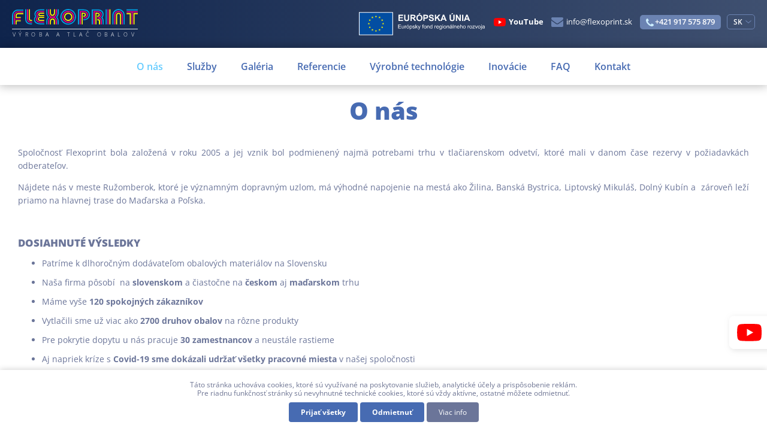

--- FILE ---
content_type: text/html; charset=UTF-8
request_url: https://flexoprint.sk/sk/o-nas
body_size: 5146
content:
<!DOCTYPE html>
<html lang="sk">
<head>
    <title>O nás | FlexoPrint - výroba a tlač obalov</title>
    <meta name="description" content="">
    <meta name="keywords" content="">
    <meta name="author" content="Pixi s.r.o.">
    <meta name="robots" content="follow, index">
    <meta http-equiv="Content-Type" content="text/html; charset=utf-8">
    <meta http-equiv="Cache-Control" content="cache">
	<meta charset="UTF-8">
    <meta name="viewport" content="width=device-width, initial-scale=1.0 maximum-scale=1.0, user-scalable=0">

    <!-- favicon -->
    <link rel="apple-touch-icon" sizes="180x180" href="https://flexoprint.sk/favicon/apple-touch-icon.png">
    <link rel="icon" type="image/png" sizes="32x32" href="https://flexoprint.sk/favicon/favicon-32x32.png">
    <link rel="icon" type="image/png" sizes="16x16" href="https://flexoprint.sk/favicon/favicon-16x16.png">
    <link rel="manifest" href="https://flexoprint.sk/favicon/site.webmanifest">
    <link rel="mask-icon" href="https://flexoprint.sk/favicon/safari-pinned-tab.svg" color="#5bbad5">
    <meta name="msapplication-TileColor" content="#2b5797">
    <meta name="theme-color" content="#ffffff">

	<!-- default stylesheets -->
    <link rel="stylesheet" type="text/css" href="https://flexoprint.sk/assets/css/normalize.css">
    <link rel="stylesheet" type="text/css" href="https://flexoprint.sk/assets/css/default.css?v=1.1.4">

	<!-- custom stylesheets -->
    <link rel="stylesheet" type="text/css" href="https://flexoprint.sk/assets/modules/navigation/css/language_menu.css?v=1.1.4"><link rel="stylesheet" type="text/css" href="https://flexoprint.sk/assets/modules/navigation/css/contacts_menu.css?v=1.1.4"><link rel="stylesheet" type="text/css" href="https://flexoprint.sk/assets/modules/navigation/css/social_menu.css?v=1.1.4"><link rel="stylesheet" type="text/css" href="https://flexoprint.sk/assets/modules/navigation/css/main_menu.css?v=1.1.4"><link rel="stylesheet" type="text/css" href="https://flexoprint.sk/assets/modules/navigation/css/footer_menu.css?v=1.1.4"><link rel="stylesheet" type="text/css" href="https://flexoprint.sk/assets/modules/contacts/css/contacts_footer_menu.css?v=1.1.4"><link rel="stylesheet" type="text/css" href="https://flexoprint.sk/assets/modules/navigation/css/phone_menu.css?v=1.1.4"><link rel="stylesheet" type="text/css" href="https://flexoprint.sk/assets/modules/cookies_accept/css/cookies_accept.css?v=1.1.4">
	<!-- javascript variables -->
	<script nonce="1d72af7a8bb6b2f3a3857d1f">
        let baseUrl = 'https://flexoprint.sk';
            csrfToken = 'csrf_token';
            csrfHash = '1ba0266ca0d25798e6e333d1a901fbfd';
    </script>

    <!-- default js -->
    <script type="text/javascript" src="https://flexoprint.sk/assets/js/main.js?v=1.1.4"></script>

	<!-- custom js -->
    <script type="text/javascript" src="https://flexoprint.sk/assets/modules/navigation/js/phone_menu.js?v=1.1.4"></script><script type="text/javascript" src="https://flexoprint.sk/assets/modules/cookies_accept/js/cookies_accept.js?v=1.1.4"></script>
    <!-- Google Analytics -->
            <!-- Google Analytics with DISABLED cookies storage-->
        <script nonce="80ffd61cc33f6fe88f1c340b">
            // Define dataLayer and the gtag function.
            window.dataLayer = window.dataLayer || [];
            function gtag(){dataLayer.push(arguments);}

            // Default ad_storage to 'denied' as a placeholder
            // Determine actual values based on your own requirements
            gtag('consent', 'default', {
                'analytics_storage': 'denied'
            });
        </script>
        
        <!-- Global site tag (gtag.js) - Google Analytics -->
        <script async src="https://www.googletagmanager.com/gtag/js?id=G-78VEPT26PL"></script>
        <script nonce="ff49da49bfe528ce0340910c">
            window.dataLayer = window.dataLayer || [];
            function gtag(){dataLayer.push(arguments);}
            gtag('js', new Date());
            gtag('config', 'G-78VEPT26PL');
        </script>

        <!-- Custom functions to enable/disable google analytics cookies storage -->
        <script nonce="afc2a88de844f15b232bd558">
            function googleAnalyticsConsentGranted() {
                gtag('consent', 'update', {
                    'analytics_storage': 'granted'
                });
            }

            function googleAnalyticsConsentDenied() {
                gtag('consent', 'update', {
                    'analytics_storage': 'denied'
                });
            }
        </script>
    
    <!-- Load scripts by cookies accept state -->
	        <!-- These scripts will loaded if coockies are NOT ACCEPTED -->
                    <!-- Google Analytics with DISABLED cookies storage-->
            <script nonce="f7dd07316b9a0c829f52d343">
                googleAnalyticsConsentDenied()
            </script>
            </head>

<body class="page_o-nas page_id_13 lng_sk">
	<div class="top"></div>
	<div class="page">
		<!-- header -->
		<header>
            <div class="contacts">
                <div class="inner_box">
                    <a href="https://flexoprint.sk" class="logo" title="FlexoPrint, výroba a tlač obalov">
                        Výroba a tlač obalov                    </a>

                    <nav class="language_menu">
    <!-- Actual language -->
    <button class="actual_language">sk</button>

    <!-- All languages -->
    <ul class="languages_dropdown">
                    <li><a class="active" href="https://flexoprint.sk/sk">sk</a></li>
            </ul>
</nav><nav class="contacts_menu">
    <ul>
            
                            <li><a class="email" href="mailto:info@flexoprint.sk" title="info@flexoprint.sk">info@flexoprint.sk</a></li>
            
                            <li><a class="phone_no" href="tel:+421917575879" title="+421 917 575 879">+421 917 575 879</a></li>
                        </ul>
</nav><nav class="social_menu">
    <ul>
            
                            <li>
                    <a class="youtube" href="https://www.youtube.com/channel/UCUX7krWc5H9Om90KPUzyvwg" target="_blank" title="YouTube">
                        <b>YouTube</b>
                    </a>
                </li>
            
                        </ul>
</nav>
                    <a href="https://flexoprint.sk/sk/inovacie" class="eu_fund" title="Európsky fond regionálneho rozvoja.">
                    </a>
                    <div class="clear"></div>
                </div>
            </div>

            <div class="menu">
                <div class="inner_box">
                    <nav class="main_menu">
    <ul>
                    <li class="category_id_13">
                <a  class="active"
                    href="https://flexoprint.sk/sk/o-nas"
                    target="">
                    O nás                </a>
            </li>
                    <li class="category_id_14">
                <a  class=""
                    href="https://flexoprint.sk/sk/services"
                    target="">
                    Služby                </a>
            </li>
                    <li class="category_id_15">
                <a  class=""
                    href="https://flexoprint.sk/sk/galleries"
                    target="">
                    Galéria                </a>
            </li>
                    <li class="category_id_20">
                <a  class=""
                    href="https://flexoprint.sk/sk/referencie"
                    target="">
                    Referencie                </a>
            </li>
                    <li class="category_id_25">
                <a  class=""
                    href="https://flexoprint.sk/sk/vyrobne-technologie"
                    target="">
                    Výrobné technológie                </a>
            </li>
                    <li class="category_id_21">
                <a  class=""
                    href="https://flexoprint.sk/sk/inovacie"
                    target="">
                    Inovácie                </a>
            </li>
                    <li class="category_id_16">
                <a  class=""
                    href="https://flexoprint.sk/sk/faq"
                    target="">
                    FAQ                </a>
            </li>
                    <li class="category_id_3">
                <a  class=""
                    href="https://flexoprint.sk/sk/contacts"
                    target="">
                    Kontakt                </a>
            </li>
            </ul>
</nav>                </div>
            </div>
        </header>

		<!-- content -->
		<main>
            <article class="articles">
                <div class="youtube_label">
                    <a href="https://www.youtube.com/watch?v=fl2Ct8a8JuY" target="_blank"><span><b>Ako vyrábame vaše obaly?</b><br>Nahliadnite do našej výroby.</span></a>
                </div>

                                <div class="content_view">

    <div class="heading">
        <div class="inner_box">
            <h1>O nás</h1>
        </div>
    </div>

    <div class="content_article inner_box">
        <p style="text-align: justify;">Spoločnosť Flexoprint bola založen&aacute; v roku 2005 a jej vznik bol podmienen&yacute; najm&auml; potrebami trhu v tlačiarenskom odvetv&iacute;, ktor&eacute; mali v danom čase rezervy v požiadavk&aacute;ch odberateľov.</p>
<p style="text-align: justify;">N&aacute;jdete n&aacute;s v meste Ružomberok, ktor&eacute; je v&yacute;znamn&yacute;m dopravn&yacute;m uzlom, m&aacute; v&yacute;hodn&eacute; napojenie na mest&aacute; ako Žilina, Bansk&aacute; Bystrica, Liptovsk&yacute; Mikul&aacute;&scaron;, Doln&yacute; Kub&iacute;n a &nbsp;z&aacute;roveň lež&iacute; priamo na hlavnej trase do Maďarska a Poľska.</p>
<p style="text-align: justify;">&nbsp;</p>
<h4>Dosiahnut&eacute; v&yacute;sledky</h4>
<ul>
<li>Patr&iacute;me k dlhoročn&yacute;m dod&aacute;vateľom obalov&yacute;ch materi&aacute;lov na Slovensku&nbsp;</li>
<li>Na&scaron;a firma p&ocirc;sob&iacute; &nbsp;na <strong>slovenskom</strong> a čiastočne na <strong>českom</strong> aj <strong>maďarskom</strong> trhu</li>
<li>M&aacute;me vy&scaron;e <strong>120 spokojn&yacute;ch z&aacute;kazn&iacute;kov</strong></li>
<li>Vytlačili sme už viac ako <strong>2700 druhov obalov </strong>na r&ocirc;zne produkty</li>
<li>Pre pokrytie dopytu u n&aacute;s pracuje <strong>30 zamestnancov</strong> a neust&aacute;le rastieme</li>
<li>Aj napriek kr&iacute;ze s <strong>Covid-19 sme dok&aacute;zali udržať v&scaron;etky pracovn&eacute; miesta</strong> v na&scaron;ej spoločnosti</li>
<li>Už <strong>16 rokov</strong> p&ocirc;sob&iacute;me ako spoľahliv&yacute; partner na trhu&nbsp;</li>
<li>Na&scaron;e materi&aacute;ly <strong>spĺňaj&uacute; požiadavky</strong> potravin&aacute;rskeho, priemyseln&eacute;ho, chemick&eacute;ho aj farmaceutick&eacute;ho trhu</li>
<li>Db&aacute;me na kvalitu na&scaron;ich produktov a preto investujeme do <strong>najnov&scaron;&iacute;ch technol&oacute;gi&iacute;</strong></li>
<li>Vďaka neust&aacute;lemu rastu presiahli na&scaron;e tržby v <strong>roku 2021</strong> hranicu <strong>3 mil. &euro;</strong></li>
<li>Na&scaron;&iacute;m z&aacute;kazn&iacute;kom poskytujeme komplexn&uacute; &scaron;k&aacute;lu služieb od <strong>poradenstva</strong> cez <strong>grafick&yacute; n&aacute;vrh</strong>, <strong>potlač</strong> až po dodanie tovaru priamo ku dver&aacute;m</li>
<li>Chceme st&aacute;le napredovať a preto neust&aacute;le pracujeme na na&scaron;om zvy&scaron;ovan&iacute; kvality prostredn&iacute;ctvom <strong>ISO 22000 a ISO 9001</strong></li>
<li>Sme tiež držiteľmi <strong>certifik&aacute;tu FCS</strong> a ocenen&iacute; <strong>D&ocirc;veryhodn&aacute; firma a Spoľahliv&yacute; podnik</strong></li>
</ul>
<p>&nbsp;</p>
<h4>Na&scaron;e v&iacute;zie a ciele</h4>
<ul>
<li>Chceme sa stať jedn&yacute;m z <strong>popredn&yacute;ch v&yacute;robcov obalov&yacute;ch materi&aacute;lov </strong>na Slovensku&nbsp;</li>
<li>Do roku 2023 <strong>pl&aacute;nujeme expandovať</strong> na českom a maďarsk&yacute; trhu</li>
<li>Do roku 2025 <strong>chce zn&iacute;žiť v&yacute;robn&eacute; odpady</strong> o 50%</li>
<li>Do roku 2026 sa chceme stať <strong>držiteľom certifik&aacute;tu IFS</strong></li>
<li>Počas nasleduj&uacute;cich rokov chceme prejsť na potlač <strong>biodegradovateľn&yacute;ch &nbsp;a 100% -recyklovateľn&yacute;ch</strong> obalov</li>
</ul>
<p style="text-align: center;">&nbsp;</p>
<p style="text-align: center;"><em><strong>Aj V&aacute;m radi pom&ocirc;žeme zhotoviť obal, ktor&yacute; s istotou pred&aacute; V&aacute;&scaron; produkt.</strong></em></p>
<p style="text-align: center;"><em>s &uacute;ctou</em></p>
<p style="text-align: center;"><em><strong>Ing. Martin T&oacute;th, PhD.,<br /></strong></em><em>v&yacute;konn&yacute; riaditeľ</em></p>
<p style="text-align: center;">&nbsp;</p>
<h5 style="text-align: center;">Aj Vy chcete obal, ktor&yacute; vyst&uacute;pi z radu?&nbsp;</h5>
<p style="text-align: center;"><a class="button alert forward" href="https://flexoprint.sk//sk/contacts">Kontaktujte n&aacute;s</a></p>
<p>&nbsp;</p>        <div class="clear"></div>
    </div>
</div>

            </article>
            <div class="clear"></div>
		</main>

        <!-- footer -->
        <footer>
            <div class="inner_box">
                <a id="scroll_to_top" href="#"></a>

                <section class="modules">
                    <nav class="footer_menu">
    <ul>
                    <li class="category_id_22">
                <a  class=""
                    href="https://flexoprint.sk/sk/vseobecne-obchodne-podmienky"
                    target="">
                    Všeobecné obchodné podmienky                </a>
            </li>
                    <li class="category_id_24">
                <a  class=""
                    href="https://flexoprint.sk/sk/zasady-pouzivania-cookies"
                    target="">
                    Zásady používania Cookies                </a>
            </li>
            </ul>
</nav><div class="contacts_footer_menu">

    <!-- contacts footer menu items -->
    <div class="grid">
        
            <div class="contacts_box">
                <!-- Show contact -->
                <div class="contact_item">
                    <div class="company">
                        <!-- logo -->
                                                    <img class="company_logo" src="https://flexoprint.sk/contacts/flexoprint_logo_normal.svg" alt="Flexoprint s.r.o." width="200px">
                        
                        <!-- company name -->
                        <div class="company_info">
                            <h4>Flexoprint s.r.o.</h4>
                            <p>
                                <!-- street_address -->
                                                                    Bystrická cesta 69,
                                                                <!-- city -->
                                                                    034 01 Ružomberok,
                                                                <!-- region -->
                                                                    Slovensko                                                            </p>
                        </div>
                    </div>

                    <!-- Contact info -->
                    <div class="contact_info">
                        <ul>
                                                            <li><a class="button contact phone" href="tel:+421917575879">+421 917 575 879</a></li>,
                            
                                                            <li><a class="button contact email" href="mailto:info@flexoprint.sk">info@flexoprint.sk</a></li>
                                                    </ul>
                    </div>
                </div>

            </div>
            </div>
</div>                </section>
                <div class="clear"></div>
            </div>

            <section class="info">
                <p class="copyright">FlexoPrint &copy;2026 všetky práva vyhradené.<br>
                Valid HTML5 & CSS | Created by <a href="https://www.pixi.sk" title="Pixi s.r.o." target="_blank">Pixi s.r.o.</a> 2022 | All rights reserved</p>
                <!-- Execution time -->
                <p class="benchmark">(v. 1.1.4 | Execution time: 0.0309 | Memory usage: 1.01MB)</p>
            </section>
        </footer>

	</div>

    <a id="phone_menu_open" href="#"></a>

<nav id="phone_menu">
    <a id="phone_menu_close" href="#"></a>

    <!-- Language menu -->
    <div id="language_menu_phone">
        <!-- Actual language -->
        <button class="actual_language">sk</button>

        <!-- All languages -->
        <ul class="languages_dropdown">
                            <li><a class="active" href="https://flexoprint.sk/sk">sk</a></li>
                    </ul>
    </div>

    <!-- Main menu -->
    <ul id="main_menu_phone">
                    <li class="category_id_13">
                <a  class="active"
                    href="https://flexoprint.sk/sk/o-nas"
                    target="">
                    O nás                </a>
            </li>
                    <li class="category_id_14">
                <a  class=""
                    href="https://flexoprint.sk/sk/services"
                    target="">
                    Služby                </a>
            </li>
                    <li class="category_id_15">
                <a  class=""
                    href="https://flexoprint.sk/sk/galleries"
                    target="">
                    Galéria                </a>
            </li>
                    <li class="category_id_20">
                <a  class=""
                    href="https://flexoprint.sk/sk/referencie"
                    target="">
                    Referencie                </a>
            </li>
                    <li class="category_id_25">
                <a  class=""
                    href="https://flexoprint.sk/sk/vyrobne-technologie"
                    target="">
                    Výrobné technológie                </a>
            </li>
                    <li class="category_id_21">
                <a  class=""
                    href="https://flexoprint.sk/sk/inovacie"
                    target="">
                    Inovácie                </a>
            </li>
                    <li class="category_id_16">
                <a  class=""
                    href="https://flexoprint.sk/sk/faq"
                    target="">
                    FAQ                </a>
            </li>
                    <li class="category_id_3">
                <a  class=""
                    href="https://flexoprint.sk/sk/contacts"
                    target="">
                    Kontakt                </a>
            </li>
            </ul>

    <!-- Footer menu -->
    <ul id="footer_menu_phone">
            <li class="category_id_22">
            <a  class=""
                href="https://flexoprint.sk/sk/vseobecne-obchodne-podmienky"
                target="">
                Všeobecné obchodné podmienky            </a>
        </li>
            <li class="category_id_24">
            <a  class=""
                href="https://flexoprint.sk/sk/zasady-pouzivania-cookies"
                target="">
                Zásady používania Cookies            </a>
        </li>
        </ul>

    <!-- Social and contacts menu -->
    <ul id="social_and_contacts_menu_phone">
        <!-- Contacts menu -->
            
                            <li>
                    <a
                        class="youtube"
                        href="https://www.youtube.com/channel/UCUX7krWc5H9Om90KPUzyvwg"
                        target="_blank"
                        title="YouTube"
                    >
                    </a>
                </li>
            
                                        <li>
                    <a
                        class="email"
                        href="mailto:info@flexoprint.sk"
                        title="info@flexoprint.sk"info@flexoprint.sk"
                    >
                    </a>
                </li>
            
                            <li>
                    <a
                        class="phone_no"
                        href="tel:+421917575879"
                        title="+421 917 575 879"
                    >
                    </a>
                </li>
                        </ul>
</nav><div class="cookies_popup_view">

    <style>
                    .cookies_popup_view .cookies_reset_popup {
                display: none;
            }
            </style>

    <!-- Cookies reset popup -->
    <div class="cookies_reset_popup">
        <a href="https://flexoprint.sk/sk/cookies/reset" class="submit">Predvoľby Cookies</a>
    </div>

    <!-- Cookies accept popup -->
    <div class="cookies_accept_popup">
        <p>Táto stránka uchováva cookies, ktoré sú využívané na poskytovanie služieb, analytické účely a prispôsobenie reklám.<br/> Pre riadnu funkčnosť stránky sú nevyhnutné technické cookies, ktoré sú vždy aktívne, ostatné môžete odmietnuť.</p>
        <a href="https://flexoprint.sk/sk/cookies/accept" class="submit">Prijať všetky</a>
        <a href="https://flexoprint.sk/sk/cookies/reject" class="submit">Odmietnuť</a>
        <a
            href="https://flexoprint.sk/sk/zasady-pouzivania-cookies"
            class="info"
        >
            Viac info        </a>
    </div>
</div></body>
</html>

--- FILE ---
content_type: text/css
request_url: https://flexoprint.sk/assets/css/default.css?v=1.1.4
body_size: 2836
content:
@charset "utf-8";@font-face{font-family:'Open Sans';font-style:normal;font-weight:300;font-display:swap;src:url('../fonts/open-sans-v29-latin-ext_latin-300.eot');src:local(''),url('../fonts/open-sans-v29-latin-ext_latin-300.eot?#iefix') format('embedded-opentype'),url('../fonts/open-sans-v29-latin-ext_latin-300.woff2') format('woff2'),url('../fonts/open-sans-v29-latin-ext_latin-300.woff') format('woff'),url('../fonts/open-sans-v29-latin-ext_latin-300.ttf') format('truetype'),url('../fonts/open-sans-v29-latin-ext_latin-300.svg#OpenSans') format('svg')}@font-face{font-family:'Open Sans';font-style:normal;font-weight:400;font-display:swap;src:url('../fonts/open-sans-v29-latin-ext_latin-regular.eot');src:local(''),url('../fonts/open-sans-v29-latin-ext_latin-regular.eot?#iefix') format('embedded-opentype'),url('../fonts/open-sans-v29-latin-ext_latin-regular.woff2') format('woff2'),url('../fonts/open-sans-v29-latin-ext_latin-regular.woff') format('woff'),url('../fonts/open-sans-v29-latin-ext_latin-regular.ttf') format('truetype'),url('../fonts/open-sans-v29-latin-ext_latin-regular.svg#OpenSans') format('svg')}@font-face{font-family:'Open Sans';font-style:normal;font-weight:500;font-display:swap;src:url('../fonts/open-sans-v29-latin-ext_latin-500.eot');src:local(''),url('../fonts/open-sans-v29-latin-ext_latin-500.eot?#iefix') format('embedded-opentype'),url('../fonts/open-sans-v29-latin-ext_latin-500.woff2') format('woff2'),url('../fonts/open-sans-v29-latin-ext_latin-500.woff') format('woff'),url('../fonts/open-sans-v29-latin-ext_latin-500.ttf') format('truetype'),url('../fonts/open-sans-v29-latin-ext_latin-500.svg#OpenSans') format('svg')}@font-face{font-family:'Open Sans';font-style:normal;font-weight:600;font-display:swap;src:url('../fonts/open-sans-v29-latin-ext_latin-600.eot');src:local(''),url('../fonts/open-sans-v29-latin-ext_latin-600.eot?#iefix') format('embedded-opentype'),url('../fonts/open-sans-v29-latin-ext_latin-600.woff2') format('woff2'),url('../fonts/open-sans-v29-latin-ext_latin-600.woff') format('woff'),url('../fonts/open-sans-v29-latin-ext_latin-600.ttf') format('truetype'),url('../fonts/open-sans-v29-latin-ext_latin-600.svg#OpenSans') format('svg')}@font-face{font-family:'Open Sans';font-style:normal;font-weight:700;font-display:swap;src:url('../fonts/open-sans-v29-latin-ext_latin-700.eot');src:local(''),url('../fonts/open-sans-v29-latin-ext_latin-700.eot?#iefix') format('embedded-opentype'),url('../fonts/open-sans-v29-latin-ext_latin-700.woff2') format('woff2'),url('../fonts/open-sans-v29-latin-ext_latin-700.woff') format('woff'),url('../fonts/open-sans-v29-latin-ext_latin-700.ttf') format('truetype'),url('../fonts/open-sans-v29-latin-ext_latin-700.svg#OpenSans') format('svg')}@font-face{font-family:'Open Sans';font-style:normal;font-weight:800;font-display:swap;src:url('../fonts/open-sans-v29-latin-ext_latin-800.eot');src:local(''),url('../fonts/open-sans-v29-latin-ext_latin-800.eot?#iefix') format('embedded-opentype'),url('../fonts/open-sans-v29-latin-ext_latin-800.woff2') format('woff2'),url('../fonts/open-sans-v29-latin-ext_latin-800.woff') format('woff'),url('../fonts/open-sans-v29-latin-ext_latin-800.ttf') format('truetype'),url('../fonts/open-sans-v29-latin-ext_latin-800.svg#OpenSans') format('svg')}@font-face{font-family:'Open Sans';font-style:italic;font-weight:300;font-display:swap;src:url('../fonts/open-sans-v29-latin-ext_latin-300italic.eot');src:local(''),url('../fonts/open-sans-v29-latin-ext_latin-300italic.eot?#iefix') format('embedded-opentype'),url('../fonts/open-sans-v29-latin-ext_latin-300italic.woff2') format('woff2'),url('../fonts/open-sans-v29-latin-ext_latin-300italic.woff') format('woff'),url('../fonts/open-sans-v29-latin-ext_latin-300italic.ttf') format('truetype'),url('../fonts/open-sans-v29-latin-ext_latin-300italic.svg#OpenSans') format('svg')}@font-face{font-family:'Open Sans';font-style:italic;font-weight:400;font-display:swap;src:url('../fonts/open-sans-v29-latin-ext_latin-italic.eot');src:local(''),url('../fonts/open-sans-v29-latin-ext_latin-italic.eot?#iefix') format('embedded-opentype'),url('../fonts/open-sans-v29-latin-ext_latin-italic.woff2') format('woff2'),url('../fonts/open-sans-v29-latin-ext_latin-italic.woff') format('woff'),url('../fonts/open-sans-v29-latin-ext_latin-italic.ttf') format('truetype'),url('../fonts/open-sans-v29-latin-ext_latin-italic.svg#OpenSans') format('svg')}@font-face{font-family:'Open Sans';font-style:italic;font-weight:500;font-display:swap;src:url('../fonts/open-sans-v29-latin-ext_latin-500italic.eot');src:local(''),url('../fonts/open-sans-v29-latin-ext_latin-500italic.eot?#iefix') format('embedded-opentype'),url('../fonts/open-sans-v29-latin-ext_latin-500italic.woff2') format('woff2'),url('../fonts/open-sans-v29-latin-ext_latin-500italic.woff') format('woff'),url('../fonts/open-sans-v29-latin-ext_latin-500italic.ttf') format('truetype'),url('../fonts/open-sans-v29-latin-ext_latin-500italic.svg#OpenSans') format('svg')}@font-face{font-family:'Open Sans';font-style:italic;font-weight:600;font-display:swap;src:url('../fonts/open-sans-v29-latin-ext_latin-600italic.eot');src:local(''),url('../fonts/open-sans-v29-latin-ext_latin-600italic.eot?#iefix') format('embedded-opentype'),url('../fonts/open-sans-v29-latin-ext_latin-600italic.woff2') format('woff2'),url('../fonts/open-sans-v29-latin-ext_latin-600italic.woff') format('woff'),url('../fonts/open-sans-v29-latin-ext_latin-600italic.ttf') format('truetype'),url('../fonts/open-sans-v29-latin-ext_latin-600italic.svg#OpenSans') format('svg')}@font-face{font-family:'Open Sans';font-style:italic;font-weight:700;font-display:swap;src:url('../fonts/open-sans-v29-latin-ext_latin-700italic.eot');src:local(''),url('../fonts/open-sans-v29-latin-ext_latin-700italic.eot?#iefix') format('embedded-opentype'),url('../fonts/open-sans-v29-latin-ext_latin-700italic.woff2') format('woff2'),url('../fonts/open-sans-v29-latin-ext_latin-700italic.woff') format('woff'),url('../fonts/open-sans-v29-latin-ext_latin-700italic.ttf') format('truetype'),url('../fonts/open-sans-v29-latin-ext_latin-700italic.svg#OpenSans') format('svg')}@font-face{font-family:'Open Sans';font-style:italic;font-weight:800;font-display:swap;src:url('../fonts/open-sans-v29-latin-ext_latin-800italic.eot');src:local(''),url('../fonts/open-sans-v29-latin-ext_latin-800italic.eot?#iefix') format('embedded-opentype'),url('../fonts/open-sans-v29-latin-ext_latin-800italic.woff2') format('woff2'),url('../fonts/open-sans-v29-latin-ext_latin-800italic.woff') format('woff'),url('../fonts/open-sans-v29-latin-ext_latin-800italic.ttf') format('truetype'),url('../fonts/open-sans-v29-latin-ext_latin-800italic.svg#OpenSans') format('svg')}html{font-size:62.5%}body{color:#6b7599;font-family:'Open Sans',sans-serif;font-size:1.4rem;font-weight:normal;text-align:left}article h1,article .home_view h2{font-size:3rem;color:#6b7599;font-family:'Open Sans',sans-serif;font-weight:800;margin:0px;padding:0px;text-align:center;color:#476bb2;text-transform:none;line-height:3.8rem}@media only screen and (min-width: 768px){article h1,article .home_view h2{font-size:3.5rem;line-height:4.2rem}}@media only screen and (min-width: 1024px){article h1,article .home_view h2{font-size:4rem;line-height:5rem}}article h2{font-size:3rem;color:#6b7599;font-family:'Open Sans',sans-serif;font-weight:800;margin:0px;padding:0px;text-transform:uppercase;color:#476bb2}article h3{font-size:2.4rem;color:#6b7599;font-family:'Open Sans',sans-serif;font-weight:800;margin:0px;padding:0px;text-transform:uppercase}article h4{text-transform:uppercase;font-weight:600;font-size:1.7rem;color:#6b7599;font-family:'Open Sans',sans-serif;font-weight:800;margin:0px;padding:0px}article h5{text-transform:uppercase;font-weight:600;font-size:1.4rem;color:#6b7599;font-family:'Open Sans',sans-serif;font-weight:800;margin:0px;padding:0px}article p{line-height:2.2rem}article p.alert{border-radius:8px;margin-bottom:5px;padding:5px 10px}article p.alert.success{color:#155724;background-color:#d4edda;border:1px solid #c3e6cb}article p.alert.error{color:#721c24;background-color:#f8d7da;border:1px solid #f5c6cb}article blockquote p::before{content:'\201C'}article blockquote p::after{content:'\201E'}article a{color:#66ccff}article a:hover{color:#66ccff}article a.icon{background-repeat:no-repeat;background-position:left center;background-size:contain;padding:2px 0px;padding-left:30px}article a.icon.file{background-image:url(../img/icons/file_icon.svg)}article a.icon.pdf{background-image:url(../img/icons/pdf_icon.svg)}article a.icon.doc{background-image:url(../img/icons/doc_icon.svg)}article a.icon.mp3{background-image:url(../img/icons/mp3_icon.svg)}article a.icon.mp4{background-image:url(../img/icons/mp4_icon.svg)}article a.icon.txt{background-image:url(../img/icons/txt_icon.svg)}article a.icon.xls{background-image:url(../img/icons/xls_icon.svg)}article a.icon.zip{background-image:url(../img/icons/zip_icon.svg)}article ul li{line-height:2.2rem;padding-bottom:10px}article img.rounded{border-radius:12px}article img.shadowed{box-shadow:0 0 15px 0 rgba(0,0,0,0.3)}article h3.hidden-box-toggle{margin-top:10px;color:#fff;font-size:1.4rem;font-weight:700;line-height:1.9rem;text-transform:none;border-radius:5px;display:block;background-color:#f2f2f2;background-color:#6b7599;padding:12px;padding-left:30px;background-image:url(../img/button_arrow_right.svg);background-repeat:no-repeat;background-position:10px;background-size:8px;cursor:pointer}article .hidden-box-toggle.visible{background-image:url(../img/button_arrow_down.svg);background-size:13px;border-radius:5px 5px 0px 0px}article .hidden-box{display:none;padding:10px;border:1px solid #6b7599;border-radius:0px 0px 5px 5px}article .hidden-box hr{display:none}@media only screen and (min-width: 768px){article .hidden-box{padding:20px}}body{padding:0px;margin:0px}.inner_box{max-width:1280px;margin:0px auto;padding:5px 10px}header{width:100%;position:fixed;top:0px;z-index:9995}header .contacts{background:#3f5070;background:linear-gradient(270deg, #3f5070 0%, #0f244c 100%);box-shadow:0 0 16px 1px rgba(0,0,0,0.29);text-align:left}header .contacts .inner_box{max-width:1240px;padding:15px 20px}header .contacts .logo{display:inline-block;width:190px;padding-top:38px;background-image:url(../img/flexoprint_logo_inverted.svg);background-repeat:no-repeat;background-position:top center;background-size:contain;text-align:center;font-size:.9rem;font-weight:300;text-transform:uppercase;letter-spacing:.41rem;color:#fff;text-decoration:none}@media only screen and (min-width: 380px){header .contacts .logo{width:210px;padding-top:38px;letter-spacing:.54rem}}header .contacts .eu_fund{display:block;width:50px;height:45px;margin-right:55px;margin-top:10px;float:right;background-image:url(../img/eu_fund_logo_phone.svg);background-repeat:no-repeat;background-position:top center;background-size:contain;color:#fff;text-decoration:none}@media only screen and (min-width: 768px){header .contacts .eu_fund{background-image:url(../img/eu_fund_logo.svg);width:210px;height:45px;margin-right:5px;margin-top:5px}}header .menu{display:none}@media only screen and (min-width: 768px){header .menu{display:block;background-color:#fff;box-shadow:0 0 16px 1px rgba(0,0,0,0.29)}}header .menu .inner_box{padding:7px}.youtube_label{max-width:1280px;margin:0px auto;position:relative}.youtube_label a{background-image:url(../img/youtube_label.svg);background-repeat:no-repeat;background-size:248px 81px;background-position:top left;display:block;width:248px;height:81px;text-align:right;font-size:1.1rem;text-decoration:none;color:#476bb2;position:fixed;z-index:9990;bottom:120px;right:-180px;transition:transform 250ms}@media only screen and (min-width: 768px){.youtube_label a{background-size:269px 85px;width:269px;height:85px;font-size:1.2rem;right:-195px}}.youtube_label a:hover{color:#476bb2;transform:translateX(-180px)}@media only screen and (min-width: 768px){.youtube_label a:hover{transform:translateX(-195px)}}.youtube_label a span{position:absolute;top:25px;right:35px;text-align:left}.page_home .youtube_label{max-width:1280px;margin:0px auto;position:relative}.page_home .youtube_label a{position:absolute;top:250px;right:0px;transition:none}.page_home .youtube_label a:hover{transform:none}@media only screen and (min-width: 768px){.page_home .youtube_label a{top:350px;right:10px}}@media only screen and (min-width: 1024px){.page_home .youtube_label a{top:400px}}main{margin-top:78px;margin-bottom:20px}@media only screen and (min-width: 768px){main{margin-top:140px}}main article .inner_box{padding:20px 20px}@media only screen and (min-width: 1280px){main article .inner_box{padding:20px 30px}}main article .heading .inner_box{padding-bottom:0px}footer{background:#476bb2;background:linear-gradient(270deg, #476bb2 0%, #0f244c 100%);color:#66ccff;font-size:1.4rem;line-height:2rem;text-align:center}footer a#scroll_to_top{display:none;background-image:url(../img/to_top.svg);background-size:50px;width:50px;height:50px;background-repeat:no-repeat;background-position:center;position:fixed;bottom:20px;right:20px;z-index:10000}footer .info{padding:10px;padding-bottom:50px}footer .info p,footer .info a{font-size:1rem;text-align:center;line-height:1.4rem;color:#6b7599}footer .info p:hover,footer .info a:hover,footer .info p:visited,footer .info a:visited{color:#66ccff}.clear{clear:both}main a.button,main input[type='submit']{display:inline-block;margin:5px 0px;background-color:#476bb2;color:#fff;border:0px none;padding:12px 15px;border-radius:4px;text-transform:none;text-decoration:none;font-weight:700;font-size:1.4rem}main a.button:hover,main input[type='submit']:hover{background-color:#38558e}main a.button.alert,main input[type='submit'].alert{background-color:#66ccff}main a.button.alert:hover,main input[type='submit'].alert:hover{background-color:#3bf}main a.button.forward,main input[type='submit'].forward{padding-right:30px;background-image:url(../img/button_arrow_right.svg);background-position:right 15px center;background-repeat:no-repeat;background-size:8px}@media only screen and (min-width: 768px){main a.button.forward,main input[type='submit'].forward{padding-right:45px;background-position:right 20px center;background-size:10px}}main a.button.back,main input[type='submit'].back{padding-left:30px;background-image:url(../img/button_arrow_left.svg);background-position:left 15px center;background-repeat:no-repeat;background-size:8px}@media only screen and (min-width: 768px){main a.button.back,main input[type='submit'].back{padding-left:45px;background-position:left 20px center;background-size:10px}}main a.button.more,main input[type='submit'].more{padding-right:30px;background-image:url(../img/button_arrow_down.svg);background-position:right 14px center;background-repeat:no-repeat;background-size:14px}@media only screen and (min-width: 768px){main a.button.more,main input[type='submit'].more{padding-right:45px;background-position:right 16px center;background-size:16px}}main a.button.contact,main input[type='submit'].contact{padding-left:40px;background-position:left 14px center;background-repeat:no-repeat;background-size:18px;font-size:1.3rem}@media only screen and (min-width: 768px){main a.button.contact,main input[type='submit'].contact{padding:12px 30px;padding-left:50px;background-position:left 20px center;background-size:20px}}@media only screen and (min-width: 1280px){main a.button.contact,main input[type='submit'].contact{padding-left:50px;background-position:left 20px center;background-size:22px;font-size:1.4rem}}main a.button.contact.phone,main input[type='submit'].contact.phone{background-image:url(../img/button_phone_icon.svg);background-size:16px}@media only screen and (min-width: 768px){main a.button.contact.phone,main input[type='submit'].contact.phone{background-size:18px}}@media only screen and (min-width: 1280px){main a.button.contact.phone,main input[type='submit'].contact.phone{background-size:20px}}main a.button.contact.email,main input[type='submit'].contact.email{background-image:url(../img/button_email_icon.svg);background-size:16px}@media only screen and (min-width: 768px){main a.button.contact.email,main input[type='submit'].contact.email{background-size:18px}}@media only screen and (min-width: 1280px){main a.button.contact.email,main input[type='submit'].contact.email{background-size:20px}}main a.button.contact.youtube,main input[type='submit'].contact.youtube{background-image:url(../img/button_youtube_icon.svg)}main a.button.contact.facebook,main input[type='submit'].contact.facebook{background-image:url(../img/button_facebook_icon.svg)}main a.button.contact.instagram,main input[type='submit'].contact.instagram{background-image:url(../img/button_instagram_icon.svg)}main input[type='submit']{display:block;background-color:#66ccff;font-size:1.6rem;width:80%;max-width:390px}main input[type='submit']:hover{background-color:#3bf}main input[type='text'],main input[type='password'],main input[type='date'],main input[type='time']{display:block;color:#6b7599;padding:10px 15px;margin-bottom:20px;border-radius:4px;border:2px solid #476bb2;width:80%;max-width:350px;font-size:1.4rem}main input[type='file']{display:block;color:#fff;background-color:#476bb2;padding:10px 15px;margin-bottom:20px;border-radius:4px;border:2px solid #476bb2;width:80%;max-width:350px;font-size:1.4rem}main label{display:block;max-width:350px;padding:0px 20px;text-align:center;margin-top:5px}@media only screen and (min-width: 768px){main label{text-align:left}}main label.checkbox_label{display:inline;text-align:left;padding:0px;margin:0px}main label small{margin-left:5px;font-style:italic}main fieldset{border:none;padding:0px;margin:0px}main .errors ul{margin:0px;padding:0px;margin-bottom:20px;list-style-type:none}main .errors ul li{background-color:#f8d7da;border:1px solid #f5c6cb;color:#721c24;border-radius:8px;margin-bottom:5px;padding:5px 10px}article table tr td{vertical-align:top}ul.pagination{text-align:center;padding:0px;margin:20px 20px;margin-bottom:10px;list-style-type:none}ul.pagination li{display:inline-block}ul.pagination li a{display:inline-block;margin:5px 0px;background-color:#66ccff;color:#fff;padding:10px 15px;margin:1px;border-radius:20px;border:1px solid #66ccff;text-transform:none;text-decoration:none;font-size:1.8rem;font-weight:600}@media only screen and (min-width: 768px){ul.pagination li a{padding:5px 10px}}ul.pagination li a:hover{background-color:#fff;color:#66ccff}ul.pagination li.active a{background-color:#fff;color:#66ccff}/*# sourceMappingURL=./default.css.map */

--- FILE ---
content_type: text/css
request_url: https://flexoprint.sk/assets/modules/navigation/css/language_menu.css?v=1.1.4
body_size: 586
content:
.language_menu{display:none}@media only screen and (min-width: 768px){.language_menu{display:block;float:right;margin-top:11px;margin-left:10px;position:relative}.language_menu:hover ul.languages_dropdown{display:block}}@media only screen and (min-width: 950px){.language_menu{margin-top:9px}}.language_menu button.actual_language{color:#fff;background-color:transparent;background-image:url(../img/arrow_down.svg);background-repeat:no-repeat;background-size:10px;background-position:center right 5px;display:block;padding:6px 10px;padding-right:20px;border:1px solid #6b83b2;border-radius:5px;font-size:1.5rem;font-weight:600;text-transform:uppercase}@media only screen and (min-width: 950px){.language_menu button.actual_language{font-size:1.2rem;padding:5px 10px;padding-right:20px}}.language_menu ul.languages_dropdown{margin:0px;padding:5px 5px;display:none;list-style-type:none;background-color:#6b83b2;box-shadow:0 0 16px 1px rgba(0,0,0,0.29);position:absolute;top:0px;right:0px;border-radius:5px;font-size:1.5rem;font-weight:600;text-transform:uppercase;text-align:center;line-height:25px}@media only screen and (min-width: 950px){.language_menu ul.languages_dropdown{font-size:1.2rem}}.language_menu ul.languages_dropdown li a{display:block;width:20px;padding:5px 10px;margin-bottom:2px;color:#fff;text-decoration:none;border-radius:5px}@media only screen and (min-width: 950px){.language_menu ul.languages_dropdown li a{padding:3px 10px}}.language_menu ul.languages_dropdown li a.active,.language_menu ul.languages_dropdown li a:hover{background-color:#5c7399;color:#66ccff}/*# sourceMappingURL=./language_menu.css.map */

--- FILE ---
content_type: text/css
request_url: https://flexoprint.sk/assets/modules/navigation/css/contacts_menu.css?v=1.1.4
body_size: 531
content:
.contacts_menu{display:none}@media only screen and (min-width: 768px){.contacts_menu{display:block;float:right;margin-top:5px;margin-left:3px}}.contacts_menu ul{list-style-type:none;padding:0px;margin:0px;font-size:1.3rem}.contacts_menu li{display:inline-block}.contacts_menu a{width:42px;height:42px;margin-left:8px;display:inline-block;background-size:20px;background-repeat:no-repeat;background-position:center;color:transparent;overflow:hidden;background-color:#6b83b220;border-radius:50%}@media only screen and (min-width: 768px){.contacts_menu a{margin-left:3px}}@media only screen and (min-width: 950px){.contacts_menu a{color:#fff;width:auto;height:20px;padding-top:4px;padding-left:25px;background-position:center left;background-color:transparent;text-decoration:none;border-radius:0%;margin-left:10px;margin-top:5px}}.contacts_menu a.phone_no{background-image:url(../img/phone_icon.svg);background-size:18px}@media only screen and (min-width: 950px){.contacts_menu a.phone_no{font-weight:600;background-color:#6b83b2;padding-right:10px;padding-left:25px;border-radius:5px;background-size:13px;background-image:url(../img/phone_icon_light.svg);background-position:left 10px center}.contacts_menu a.phone_no:hover{background-color:#6b83b290}}.contacts_menu a.email{background-image:url(../img/email_icon.svg)}.contacts_menu a:hover{background-color:#6b83b240}@media only screen and (min-width: 950px){.contacts_menu a:hover{color:#66ccff;background-color:transparent}}/*# sourceMappingURL=./contacts_menu.css.map */

--- FILE ---
content_type: text/css
request_url: https://flexoprint.sk/assets/modules/navigation/css/social_menu.css?v=1.1.4
body_size: 464
content:
.social_menu{display:none}@media only screen and (min-width: 768px){.social_menu{display:block;float:right;margin-top:5px}}.social_menu ul{list-style-type:none;padding:0px;margin:0px;font-size:1.3rem}.social_menu li{display:inline-block}.social_menu li a{width:42px;height:42px;margin-left:8px;display:inline-block;background-size:20px;background-repeat:no-repeat;background-position:center;color:transparent;overflow:hidden;background-color:#6b83b220;border-radius:50%}@media only screen and (min-width: 768px){.social_menu li a{margin-left:3px}}@media only screen and (min-width: 950px){.social_menu li a{color:#fff;width:auto;height:20px;padding-top:4px;padding-left:25px;margin-left:10px;margin-top:5px;background-position:center left;background-color:transparent;text-decoration:none;border-radius:0%}}.social_menu li a.facebook{background-image:url(../img/facebook_icon.svg)}.social_menu li a.youtube{background-image:url(../img/youtube_icon.svg)}.social_menu li a:hover{background-color:#6b83b240}@media only screen and (min-width: 950px){.social_menu li a:hover{color:#66ccff;background-color:transparent}}/*# sourceMappingURL=./social_menu.css.map */

--- FILE ---
content_type: text/css
request_url: https://flexoprint.sk/assets/modules/navigation/css/main_menu.css?v=1.1.4
body_size: 337
content:
.main_menu{display:none;clear:both;color:#476bb2}@media only screen and (min-width: 768px){.main_menu{display:block}}.main_menu ul{list-style-type:none;padding:0px;margin:0px;text-align:center}.main_menu ul li{display:inline}.main_menu ul li a{color:#476bb2;padding:15px 8px;margin:0px 1px;display:inline-block;text-decoration:none;text-align:center;font-weight:600;font-size:1.5rem;text-transform:none}.main_menu ul li a:hover,.main_menu ul li a:focus,.main_menu ul li a.active{color:#66ccff}@media only screen and (min-width: 1024px){.main_menu ul li a{font-size:1.6rem;padding:15px 10px;margin:0px 5px}}@media only screen and (min-width: 1280px){.main_menu ul li a{margin:0px 8px}}/*# sourceMappingURL=./main_menu.css.map */

--- FILE ---
content_type: text/css
request_url: https://flexoprint.sk/assets/modules/navigation/css/footer_menu.css?v=1.1.4
body_size: 314
content:
.footer_menu{display:block;color:#66ccff;margin:10px auto;margin-top:30px;margin-bottom:30px}.footer_menu ul{list-style-type:none;padding:0px;margin:0px}.footer_menu li{display:inline}.footer_menu a{color:#fff;padding:6px 8px;display:block;text-decoration:none;text-align:center;font-weight:600;font-size:1.4rem}.footer_menu a:hover,.footer_menu a:focus,.footer_menu a.active{color:#cceeff}@media only screen and (min-width: 768px){.footer_menu a{display:inline-block}}@media only screen and (min-width: 950px){.footer_menu a{padding:6px 15px}}/*# sourceMappingURL=./footer_menu.css.map */

--- FILE ---
content_type: text/css
request_url: https://flexoprint.sk/assets/modules/contacts/css/contacts_footer_menu.css?v=1.1.4
body_size: 234
content:
.contacts_footer_menu .grid .contact_item{color:#cceeff;font-style:italic;line-height:normal}.contacts_footer_menu .grid .contact_item .company .company_info h4{margin:0px}.contacts_footer_menu .grid .contact_item .company .company_info p{margin:0px}.contacts_footer_menu .grid .contact_item .contact_info ul{list-style-type:none;margin:0px;padding:0px}.contacts_footer_menu .grid .contact_item .contact_info ul li{padding:0px;display:inline-block}.contacts_footer_menu .grid .contact_item .contact_info ul li a{color:#cceeff;font-style:italic;line-height:normal;text-decoration:none}/*# sourceMappingURL=./contacts_footer_menu.css.map */

--- FILE ---
content_type: text/css
request_url: https://flexoprint.sk/assets/modules/navigation/css/phone_menu.css?v=1.1.4
body_size: 983
content:
#phone_menu_open{display:block;width:32px;height:24px;position:fixed;z-index:9998;top:30px;right:30px;background-color:transparent;background-image:url(../img/phone_menu_close.svg);background-image:url(../img/phone_menu_open.svg);background-repeat:no-repeat;background-position:center;background-size:contain}@media only screen and (min-width: 768px){#phone_menu_open{display:none}}#phone_menu{display:none;position:absolute;z-index:9999;top:0px;left:0px;width:100%;height:100%;background-color:#cceeff}#phone_menu #phone_menu_close{display:block;width:24px;height:24px;position:absolute;float:right;top:30px;right:30px;background-color:transparent;background-image:url(../img/phone_menu_close.svg);background-repeat:no-repeat;background-position:center;background-size:contain}#phone_menu #language_menu_phone{display:block;float:left;margin-top:25px;margin-left:25px;position:relative}#phone_menu #language_menu_phone:hover ul.languages_dropdown{display:block}#phone_menu #language_menu_phone button.actual_language{color:#476bb2;background-color:transparent;background-image:url(../img/arrow_down.svg);background-repeat:no-repeat;background-size:10px;background-position:center right 5px;display:block;padding:6px 10px;padding-right:20px;border:1px solid #476bb2;border-radius:5px;font-size:1.5rem;font-weight:600;text-transform:uppercase}#phone_menu #language_menu_phone ul.languages_dropdown{margin:0px;padding:5px 5px;display:none;list-style-type:none;background-color:#6b83b2;box-shadow:0 0 16px 1px rgba(0,0,0,0.29);position:absolute;top:0px;right:0px;border-radius:5px;font-size:1.5rem;font-weight:600;text-transform:uppercase;text-align:center;line-height:25px}@media only screen and (min-width: 950px){#phone_menu #language_menu_phone ul.languages_dropdown{font-size:1.2rem}}#phone_menu #language_menu_phone ul.languages_dropdown li a{display:block;width:20px;padding:5px 10px;margin-bottom:2px;color:#fff;text-decoration:none;border-radius:5px}@media only screen and (min-width: 950px){#phone_menu #language_menu_phone ul.languages_dropdown li a{padding:3px 10px}}#phone_menu #language_menu_phone ul.languages_dropdown li a.active,#phone_menu #language_menu_phone ul.languages_dropdown li a:hover{background-color:#5c7399;color:#66ccff}#phone_menu #main_menu_phone{margin:0px;margin-top:80px;padding:0px;text-align:center}#phone_menu #main_menu_phone li{list-style-type:none}#phone_menu #main_menu_phone li a{display:inline-block;font-size:1.8rem;text-decoration:none;font-weight:600;color:#476bb2;padding:5px 15px;margin:2px auto;border-radius:20px}#phone_menu #main_menu_phone li a:hover,#phone_menu #main_menu_phone li a:focus,#phone_menu #main_menu_phone li a.active{color:#66ccff;background-color:#fff}#phone_menu #footer_menu_phone{text-align:center;margin:20px 0px;padding:0px}#phone_menu #footer_menu_phone li{list-style-type:none}#phone_menu #footer_menu_phone li a{display:inline-block;font-size:1.4rem;text-decoration:none;font-weight:600;font-style:italic;color:#476bb2;padding:5px}#phone_menu #social_and_contacts_menu_phone{padding:0px;list-style-type:none;text-align:center}#phone_menu #social_and_contacts_menu_phone li{display:inline-block;margin:0px 2px}#phone_menu #social_and_contacts_menu_phone li a{display:inline-block;width:42px;height:42px;color:transparent;overflow:hidden;border-radius:50%;background-color:#6b83b220;background-size:20px;background-repeat:no-repeat;background-position:center}#phone_menu #social_and_contacts_menu_phone li a.facebook{background-image:url(../img/facebook_icon_color.svg)}#phone_menu #social_and_contacts_menu_phone li a.youtube{background-image:url(../img/youtube_icon.svg)}#phone_menu #social_and_contacts_menu_phone li a.phone_no{background-image:url(../img/phone_icon.svg);background-size:18px}#phone_menu #social_and_contacts_menu_phone li a.email{background-image:url(../img/email_icon.svg);background-size:18px}#phone_menu #social_and_contacts_menu_phone li a:hover{background-color:#6b83b240}/*# sourceMappingURL=./phone_menu.css.map */

--- FILE ---
content_type: text/css
request_url: https://flexoprint.sk/assets/modules/cookies_accept/css/cookies_accept.css?v=1.1.4
body_size: 564
content:
.cookies_popup_view .cookies_accept_popup{display:block;position:fixed;bottom:0;background-color:#fff;width:96%;padding:5px 2%;padding-bottom:15px;z-index:9980;box-shadow:0 0 10px rgba(0,0,0,0.2);text-align:center}@media only screen and (min-width: 1280px){.cookies_popup_view .cookies_accept_popup{width:80%;padding:10px 10%}}.cookies_popup_view .cookies_accept_popup p{font-size:1.2rem;line-height:1.4rem;padding:0;margin:8px;color:#6f7694}.cookies_popup_view .cookies_accept_popup a.submit{display:inline-block;font-size:1.2rem;font-weight:700;background-color:#476bb2;color:#fff;padding:10px 20px;text-decoration:none;border-radius:4px;margin-bottom:5px}.cookies_popup_view .cookies_accept_popup a.submit:hover{background-color:#3bf}.cookies_popup_view .cookies_accept_popup a.info{display:inline-block;font-size:1.2rem;background-color:#6b7599;color:#fff;padding:10px 20px;text-decoration:none;border-radius:4px}.cookies_popup_view .cookies_reset_popup{background-color:transparent;display:block;width:auto;padding:0px;position:fixed;z-index:9990;bottom:20px;left:20px}.cookies_popup_view .cookies_reset_popup a.submit{font-size:11px;background-color:rgba(204,238,255,0.8);text-align:center;text-decoration:none;color:#476bb2;border:none;border-radius:30px;padding:8px 14px;padding-left:25px;background-image:url(../img/cookies_icon.svg);background-repeat:no-repeat;background-size:14px;background-position:left 8px center;font-weight:bold}/*# sourceMappingURL=./cookies_accept.css.map */

--- FILE ---
content_type: application/javascript
request_url: https://flexoprint.sk/assets/modules/navigation/js/phone_menu.js?v=1.1.4
body_size: 334
content:
window.addEventListener('DOMContentLoaded', function(){
    // console.log('phone_menu.js: Document content is already loaded...')

    const phoneMenuOpen = document.getElementById('phone_menu_open')
    const phoneMenuClose = document.getElementById('phone_menu_close')
    const phoneMenu = document.getElementById('phone_menu')

    phoneMenuOpen.addEventListener('click', event => {
        event.preventDefault()
        phoneMenu.style.display = 'block'

        const scrollHeight = document.documentElement.scrollHeight
        phoneMenu.style.height = scrollHeight + 'px'

        window.scrollTo({
            top: 'O',
            left: 'O',
            behavior: 'smooth'
        })
    })

    phoneMenuClose.addEventListener('click', event => {
        event.preventDefault()
        phoneMenu.style.display = 'none'
    })
})

--- FILE ---
content_type: application/javascript
request_url: https://flexoprint.sk/assets/js/main.js?v=1.1.4
body_size: 614
content:
window.addEventListener('DOMContentLoaded', function(){
  // console.log('main.js is already loaded...')

  // Set form submit input and button cursor to pointer
  document.querySelectorAll('input[type="submit"]').forEach(element => element.style.cursor = "pointer")
  document.querySelectorAll('button[type="button"]').forEach(element => element.style.cursor = "pointer")

  // Scroll to top button
  const scrollToTopButton = document.getElementById('scroll_to_top')
  const documentHeight = document.documentElement.scrollHeight
  const windowHeight = document.documentElement.clientHeight

  if (documentHeight > windowHeight) {
    document.addEventListener('scroll', function(event) {
      let scrollPosition = window.scrollY
      let halfWindowHeight = windowHeight / 2

      if (scrollPosition > halfWindowHeight) {
        scrollToTopButton.style.display = 'block'
      }
      else {
        scrollToTopButton.style.display = 'none'
      }
    })
  }

  scrollToTopButton.addEventListener('click', event => {
    event.preventDefault()
    window.scrollTo({
      top: 'O',
      left: 'O',
      behavior: 'smooth'
    })
  })

  // Hidden box
  document.querySelectorAll('.hidden-box-toggle').forEach((item,index) => {
    item.addEventListener('click', event => {
        event.preventDefault()

        const nextHiddenItem = item.nextElementSibling

        if (nextHiddenItem.offsetParent === null) {
          nextHiddenItem.style.display = 'block'
          item.classList.add('visible')
        } else {
          nextHiddenItem.style.display = 'none'
          item.classList.remove('visible')
        }
    })
  })
  
})

--- FILE ---
content_type: image/svg+xml
request_url: https://flexoprint.sk/assets/modules/navigation/img/phone_icon_light.svg
body_size: 1267
content:
<svg xmlns="http://www.w3.org/2000/svg" viewBox="0 0 13 13"><defs><style>.cls-1{fill:#cef;}</style></defs><g id="Layer_2" data-name="Layer 2"><g id="desktop_1920px"><g id="header"><g id="top_menu" data-name="top menu"><g id="tel"><path class="cls-1" d="M13,10.27a3.19,3.19,0,0,1-.09.65,3.14,3.14,0,0,1-.2.63,2.48,2.48,0,0,1-1.12,1A3.63,3.63,0,0,1,9.87,13a3.91,3.91,0,0,1-.49,0,3.5,3.5,0,0,1-.53-.12l-.44-.13-.51-.19-.45-.17a8.66,8.66,0,0,1-1.62-.76,14.15,14.15,0,0,1-2.44-2,14.15,14.15,0,0,1-2-2.44A8.38,8.38,0,0,1,.64,5.55L.47,5.1C.38,4.85.32,4.68.28,4.59L.15,4.15A3.5,3.5,0,0,1,0,3.62a3.91,3.91,0,0,1,0-.49A3.63,3.63,0,0,1,.47,1.41a2.48,2.48,0,0,1,1-1.12,3.14,3.14,0,0,1,.63-.2A3.19,3.19,0,0,1,2.73,0a.53.53,0,0,1,.2,0c.11,0,.27.27.48.7l.28.5L4,1.81l.29.5.16.23a2.23,2.23,0,0,1,.2.33.65.65,0,0,1,.06.26.73.73,0,0,1-.26.46,3.92,3.92,0,0,1-.57.51,4.57,4.57,0,0,0-.57.49A.66.66,0,0,0,3.06,5a.59.59,0,0,0,0,.21l.08.19a1.65,1.65,0,0,0,.13.22,1.32,1.32,0,0,0,.11.18A9.76,9.76,0,0,0,5,8a9.76,9.76,0,0,0,2.17,1.6l.18.11.22.13.19.08a.59.59,0,0,0,.21,0,.66.66,0,0,0,.42-.26,4.57,4.57,0,0,0,.49-.57,3.92,3.92,0,0,1,.51-.57.73.73,0,0,1,.46-.26.65.65,0,0,1,.26.06,2.23,2.23,0,0,1,.33.2l.23.16.5.29.58.32.5.28c.43.21.66.37.7.48A.53.53,0,0,1,13,10.27Z"/></g></g></g></g></g></svg>

--- FILE ---
content_type: image/svg+xml
request_url: https://flexoprint.sk/assets/img/button_arrow_right.svg
body_size: 496
content:
<?xml version="1.0" encoding="utf-8"?>
<!-- Generator: Adobe Illustrator 24.2.3, SVG Export Plug-In . SVG Version: 6.00 Build 0)  -->
<svg version="1.1" id="Layer_1" xmlns="http://www.w3.org/2000/svg" xmlns:xlink="http://www.w3.org/1999/xlink" x="0px" y="0px"
	 viewBox="0 0 6.8 11.2" style="enable-background:new 0 0 6.8 11.2;" xml:space="preserve">
<style type="text/css">
	.st0{fill:none;stroke:#FFFFFF;stroke-width:2;}
</style>
<polyline class="st0" points="0.7,1 5.3,5.6 0.7,10.2 "/>
</svg>


--- FILE ---
content_type: image/svg+xml
request_url: https://flexoprint.sk/assets/modules/navigation/img/email_icon.svg
body_size: 987
content:
<svg xmlns="http://www.w3.org/2000/svg" viewBox="0 0 20.37 16"><defs><style>.cls-1{fill:#6b83b2;}</style></defs><g id="Layer_2" data-name="Layer 2"><g id="tablet_770px"><g id="header"><g id="top_menu" data-name="top menu"><g id="_" data-name="@"><path class="cls-1" d="M20.37,5.16v9A1.83,1.83,0,0,1,18.55,16H1.82A1.81,1.81,0,0,1,0,14.18v-9a5.82,5.82,0,0,0,1.15,1q4.11,2.79,5.64,3.92c.44.32.79.56,1.06.74a6.52,6.52,0,0,0,1.07.55,3.36,3.36,0,0,0,1.25.27h0a3.41,3.41,0,0,0,1.26-.27,7,7,0,0,0,1.07-.55c.27-.18.62-.42,1.05-.74,1.29-.94,3.17-2.24,5.66-3.92A6.87,6.87,0,0,0,20.37,5.16Zm0-3.34a3,3,0,0,1-.56,1.71,5.4,5.4,0,0,1-1.38,1.4c-2.85,2-4.63,3.21-5.32,3.7L12.63,9,12,9.41l-.59.37a3.44,3.44,0,0,1-.65.31,2.08,2.08,0,0,1-.57.1h0a1.8,1.8,0,0,1-.57-.1A3.44,3.44,0,0,1,9,9.78l-.59-.37L7.75,9l-.48-.35-3-2.08L2,4.94A5.53,5.53,0,0,1,.64,3.62,2.62,2.62,0,0,1,0,2.07,2.32,2.32,0,0,1,.48.59,1.61,1.61,0,0,1,1.82,0H18.55a1.78,1.78,0,0,1,1.28.53A1.8,1.8,0,0,1,20.37,1.82Z"/></g></g></g></g></g></svg>

--- FILE ---
content_type: image/svg+xml
request_url: https://flexoprint.sk/assets/modules/navigation/img/arrow_down.svg
body_size: 342
content:
<svg xmlns="http://www.w3.org/2000/svg" viewBox="0 0 8.71 5.06"><defs><style>.cls-1{fill:none;stroke:#6b83b2;stroke-miterlimit:10;}</style></defs><g id="Layer_2" data-name="Layer 2"><g id="tablet_770px"><g id="header"><g id="top_menu" data-name="top menu"><polyline class="cls-1" points="8.35 0.35 4.35 4.35 0.35 0.35"/></g></g></g></g></svg>

--- FILE ---
content_type: image/svg+xml
request_url: https://flexoprint.sk/assets/modules/navigation/img/youtube_icon.svg
body_size: 629
content:
<svg xmlns="http://www.w3.org/2000/svg" viewBox="0 0 25.71 18"><defs><style>.cls-1{fill:red;}.cls-2{fill:#fff;}</style></defs><g id="Layer_2" data-name="Layer 2"><g id="tablet_770px"><g id="header"><g id="top_menu" data-name="top menu"><path class="cls-1" d="M25.18,2.81A3.21,3.21,0,0,0,22.9.54c-2-.54-10-.54-10-.54s-8,0-10,.54A3.18,3.18,0,0,0,.54,2.81,33.34,33.34,0,0,0,0,9a33.34,33.34,0,0,0,.54,6.19,3.18,3.18,0,0,0,2.27,2.27c2,.54,10,.54,10,.54s8,0,10-.54a3.21,3.21,0,0,0,2.28-2.27A34,34,0,0,0,25.71,9,34,34,0,0,0,25.18,2.81Z"/><polygon class="cls-2" points="10.29 12.86 16.97 9 10.29 5.14 10.29 12.86"/></g></g></g></g></svg>

--- FILE ---
content_type: image/svg+xml
request_url: https://flexoprint.sk/assets/img/to_top.svg
body_size: 663
content:
<?xml version="1.0" encoding="utf-8"?>
<!-- Generator: Adobe Illustrator 24.2.3, SVG Export Plug-In . SVG Version: 6.00 Build 0)  -->
<svg version="1.1" id="Layer_1" xmlns="http://www.w3.org/2000/svg" xmlns:xlink="http://www.w3.org/1999/xlink" x="0px" y="0px"
	 viewBox="0 0 50 50" style="enable-background:new 0 0 50 50;" xml:space="preserve">
<style type="text/css">
	.st0{opacity:0.9;fill:#6B7599;enable-background:new    ;}
	.st1{fill:none;stroke:#FFFAF7;stroke-width:4;stroke-linecap:round;stroke-linejoin:round;stroke-miterlimit:10;}
</style>
<circle class="st0" cx="25" cy="25" r="25"/>
<polyline class="st1" points="32.6,27.8 25,20.2 17.4,27.8 "/>
</svg>


--- FILE ---
content_type: image/svg+xml
request_url: https://flexoprint.sk/assets/img/eu_fund_logo.svg
body_size: 16924
content:
<svg xmlns="http://www.w3.org/2000/svg" viewBox="0 0 345.29 63.52"><defs><style>.cls-1{fill:#fff;}.cls-2{fill:#034ea2;}.cls-3{fill:#fff200;}</style></defs><g id="Layer_2" data-name="Layer 2"><g id="Layer_2-2" data-name="Layer 2"><polygon class="cls-1" points="0 0 93.52 0 93.52 63.52 0 63.52 0 0 0 0"/><polygon class="cls-2" points="1.8 1.74 91.72 1.74 91.72 61.69 1.8 61.69 1.8 1.74 1.8 1.74"/><polygon class="cls-3" points="44.84 14.8 46.74 13.42 48.64 14.8 47.91 12.56 49.84 11.18 47.47 11.18 46.74 8.91 46.01 11.18 43.64 11.18 45.56 12.56 44.84 14.8 44.84 14.8"/><polygon class="cls-3" points="35.02 17.44 36.92 16.06 38.82 17.44 38.1 15.2 40.02 13.82 37.65 13.82 36.92 11.55 36.19 13.82 33.82 13.82 35.74 15.2 35.02 17.44 35.02 17.44"/><polygon class="cls-3" points="29.74 18.75 29.01 21.02 26.64 21.02 28.56 22.4 27.84 24.64 29.74 23.26 31.63 24.64 30.91 22.4 32.84 21.02 30.46 21.02 29.74 18.75 29.74 18.75"/><polygon class="cls-3" points="27.1 33.06 29 34.45 28.28 32.21 30.2 30.82 27.83 30.82 27.1 28.56 26.37 30.83 24 30.82 25.93 32.21 25.2 34.45 27.1 33.06 27.1 33.06"/><polygon class="cls-3" points="30.46 40.66 29.74 38.39 29.01 40.66 26.64 40.66 28.56 42.05 27.84 44.28 29.74 42.9 31.63 44.28 30.91 42.05 32.84 40.66 30.46 40.66 30.46 40.66"/><polygon class="cls-3" points="37.66 47.86 36.93 45.59 36.21 47.86 33.83 47.86 35.76 49.24 35.04 51.48 36.94 50.1 38.83 51.48 38.11 49.24 40.04 47.86 37.66 47.86 37.66 47.86"/><polygon class="cls-3" points="47.47 50.47 46.74 48.2 46.02 50.47 43.64 50.47 45.57 51.85 44.84 54.09 46.74 52.71 48.64 54.09 47.92 51.85 49.84 50.47 47.47 50.47 47.47 50.47"/><polygon class="cls-3" points="57.27 47.86 56.55 45.59 55.82 47.86 53.45 47.86 55.37 49.24 54.65 51.48 56.55 50.1 58.45 51.48 57.72 49.24 59.65 47.86 57.27 47.86 57.27 47.86"/><polygon class="cls-3" points="64.47 40.66 63.75 38.39 63.02 40.66 60.65 40.66 62.57 42.05 61.85 44.28 63.75 42.9 65.64 44.28 64.92 42.05 66.85 40.66 64.47 40.66 64.47 40.66"/><polygon class="cls-3" points="69.46 30.8 67.08 30.8 66.35 28.53 65.63 30.8 63.25 30.8 65.18 32.18 64.46 34.42 66.35 33.03 68.25 34.42 67.53 32.18 69.46 30.8 69.46 30.8"/><polygon class="cls-3" points="61.85 24.61 63.75 23.23 65.64 24.61 64.92 22.37 66.85 20.99 64.47 20.99 63.75 18.72 63.02 20.99 60.65 20.99 62.57 22.37 61.85 24.61 61.85 24.61"/><polygon class="cls-3" points="56.58 11.55 55.85 13.82 53.48 13.82 55.4 15.2 54.68 17.44 56.58 16.06 58.47 17.44 57.75 15.2 59.68 13.82 57.3 13.82 56.58 11.55 56.58 11.55"/><path class="cls-1" d="M108.36,24.48V7.3H121.1v2.9h-9.27V14h8.62v2.9h-8.62v4.67h9.6v2.9Z"/><path class="cls-1" d="M124.1,7.3h3.47v9.3a20,20,0,0,0,.13,2.87,2.79,2.79,0,0,0,1.06,1.7,3.73,3.73,0,0,0,2.29.64,3.45,3.45,0,0,0,2.23-.61,2.35,2.35,0,0,0,.9-1.48,19.69,19.69,0,0,0,.15-2.92V7.3h3.47v9a23,23,0,0,1-.28,4.37,4.85,4.85,0,0,1-1,2.16,5.14,5.14,0,0,1-2,1.4,8.71,8.71,0,0,1-3.3.52,9.45,9.45,0,0,1-3.73-.57,5.36,5.36,0,0,1-2-1.47,4.71,4.71,0,0,1-1-1.91,21.32,21.32,0,0,1-.34-4.36Z"/><path class="cls-1" d="M141.23,24.48V7.3h7.3a12.43,12.43,0,0,1,4,.46,3.93,3.93,0,0,1,2,1.65,5,5,0,0,1,.75,2.71,4.63,4.63,0,0,1-1.13,3.19,5.5,5.5,0,0,1-3.4,1.59,7.51,7.51,0,0,1,1.85,1.44,19.1,19.1,0,0,1,2,2.79l2.1,3.35h-4.15L150,20.74a23.83,23.83,0,0,0-1.83-2.53,2.73,2.73,0,0,0-1-.71,5.73,5.73,0,0,0-1.75-.19h-.7v7.17Zm3.47-9.92h2.57a13.23,13.23,0,0,0,3.11-.21,1.89,1.89,0,0,0,1-.72,2.3,2.3,0,0,0,.35-1.29,2.09,2.09,0,0,0-.46-1.4,2.16,2.16,0,0,0-1.31-.68c-.28,0-1.13-.06-2.53-.06H144.7Z"/><path class="cls-1" d="M157.61,16a11,11,0,0,1,.78-4.4A8.21,8.21,0,0,1,160,9.23a6.74,6.74,0,0,1,2.22-1.54A9.34,9.34,0,0,1,165.92,7,8.05,8.05,0,0,1,172,9.36a9,9,0,0,1,2.28,6.55A9,9,0,0,1,172,22.42a8,8,0,0,1-6,2.35,8.08,8.08,0,0,1-6.09-2.34A8.86,8.86,0,0,1,157.61,16Zm3.57-.11a6.42,6.42,0,0,0,1.35,4.42A4.41,4.41,0,0,0,166,21.81a4.37,4.37,0,0,0,3.41-1.5,6.59,6.59,0,0,0,1.33-4.48,6.49,6.49,0,0,0-1.3-4.41,4.79,4.79,0,0,0-6.89,0A6.47,6.47,0,0,0,161.18,15.88Zm2.63-9.57,1.61-3.5h3.7l-3.23,3.5Z"/><path class="cls-1" d="M176.74,24.48V7.3h5.57a19.53,19.53,0,0,1,4.12.26,4.42,4.42,0,0,1,2.47,1.68,5.29,5.29,0,0,1,1,3.34,5.6,5.6,0,0,1-.57,2.66,4.79,4.79,0,0,1-1.46,1.7,5,5,0,0,1-1.8.81,19.25,19.25,0,0,1-3.6.25h-2.26v6.48Zm3.47-14.28v4.88h1.9a9,9,0,0,0,2.74-.27,2.28,2.28,0,0,0,1.08-.84,2.35,2.35,0,0,0,.4-1.34,2.24,2.24,0,0,0-.56-1.55,2.4,2.4,0,0,0-1.39-.76,16.31,16.31,0,0,0-2.5-.12Z"/><path class="cls-1" d="M191.63,18.89l3.37-.33a4.18,4.18,0,0,0,1.24,2.5,3.74,3.74,0,0,0,2.51.79,3.84,3.84,0,0,0,2.53-.71,2.11,2.11,0,0,0,.85-1.65,1.55,1.55,0,0,0-.36-1,2.88,2.88,0,0,0-1.25-.75c-.4-.14-1.33-.39-2.77-.75a9.47,9.47,0,0,1-3.92-1.69A4.53,4.53,0,0,1,193,9.34a4.68,4.68,0,0,1,2.15-1.74A8.56,8.56,0,0,1,198.52,7a7.29,7.29,0,0,1,4.87,1.41,5,5,0,0,1,1.71,3.79l-3.46.15a2.93,2.93,0,0,0-1-1.9,3.48,3.48,0,0,0-2.2-.58,3.91,3.91,0,0,0-2.36.62,1.23,1.23,0,0,0-.55,1.06,1.33,1.33,0,0,0,.51,1,9.32,9.32,0,0,0,3.19,1.15A16.67,16.67,0,0,1,203,15a4.87,4.87,0,0,1,1.9,1.75,5.39,5.39,0,0,1-.13,5.5,5,5,0,0,1-2.32,1.92,9.91,9.91,0,0,1-3.74.62,7.49,7.49,0,0,1-5-1.5A6.56,6.56,0,0,1,191.63,18.89Z"/><path class="cls-1" d="M208.32,24.48V7.3h3.47v7.63l7-7.63h4.66L217,14l6.82,10.49h-4.48l-4.73-8.06-2.81,2.87v5.19Z"/><path class="cls-1" d="M240.86,24.48h-3.77l-1.5-3.9h-6.87l-1.42,3.9h-3.68L230.31,7.3H234Zm-6.39-6.8-2.36-6.37-2.32,6.37Z"/><path class="cls-1" d="M248.86,7.3h3.47v9.3a18.56,18.56,0,0,0,.13,2.87,2.79,2.79,0,0,0,1.06,1.7,3.73,3.73,0,0,0,2.29.64A3.45,3.45,0,0,0,258,21.2a2.35,2.35,0,0,0,.9-1.48,19.69,19.69,0,0,0,.15-2.92V7.3h3.47v9a23,23,0,0,1-.28,4.37,4.85,4.85,0,0,1-1,2.16,5.14,5.14,0,0,1-2,1.4,8.71,8.71,0,0,1-3.3.52,9.45,9.45,0,0,1-3.73-.57,5.36,5.36,0,0,1-2-1.47,4.71,4.71,0,0,1-1-1.91,21.32,21.32,0,0,1-.34-4.36Zm4.73-1,1.61-3.5h3.69l-3.22,3.5Z"/><path class="cls-1" d="M266,24.48V7.3h3.38l7,11.47V7.3h3.22V24.48h-3.48l-6.92-11.2v11.2Z"/><path class="cls-1" d="M283,24.48V7.3h3.46V24.48Z"/><path class="cls-1" d="M305,24.48h-3.77l-1.5-3.9h-6.87l-1.42,3.9h-3.68L294.44,7.3h3.67Zm-6.39-6.8-2.36-6.37-2.32,6.37Z"/><path class="cls-1" d="M107.8,45V34.25h7.76v1.27h-6.34v3.29h5.94v1.26h-5.94v3.65h6.59V45Z"/><path class="cls-1" d="M122.71,45V43.85a2.85,2.85,0,0,1-2.47,1.32A3.11,3.11,0,0,1,119,44.9a2.08,2.08,0,0,1-.89-.66,2.56,2.56,0,0,1-.4-1,6.19,6.19,0,0,1-.08-1.23V37.21h1.32v4.32a7.12,7.12,0,0,0,.08,1.39,1.4,1.4,0,0,0,.52.82,1.69,1.69,0,0,0,1,.29,2.15,2.15,0,0,0,1.11-.3,1.65,1.65,0,0,0,.74-.83,4.25,4.25,0,0,0,.22-1.52V37.21h1.31V45Z"/><path class="cls-1" d="M125.93,45V37.21h1.19v1.18A3.19,3.19,0,0,1,128,37.3a1.52,1.52,0,0,1,.85-.26,2.59,2.59,0,0,1,1.35.42l-.45,1.23a1.84,1.84,0,0,0-1-.29,1.28,1.28,0,0,0-.78.26,1.39,1.39,0,0,0-.49.72,5.35,5.35,0,0,0-.22,1.54V45Z"/><path class="cls-1" d="M130.45,41.1a4,4,0,0,1,1.21-3.2A3.62,3.62,0,0,1,134.1,37a3.49,3.49,0,0,1,2.62,1.05,4,4,0,0,1,1,2.9,5.13,5.13,0,0,1-.45,2.36A3.19,3.19,0,0,1,136,44.69a3.78,3.78,0,0,1-1.88.48,3.49,3.49,0,0,1-2.64-1.05A4.19,4.19,0,0,1,130.45,41.1Zm1.36,0a3.35,3.35,0,0,0,.65,2.24,2.18,2.18,0,0,0,3.27,0,3.37,3.37,0,0,0,.66-2.28,3.22,3.22,0,0,0-.66-2.19,2.18,2.18,0,0,0-3.27,0A3.32,3.32,0,0,0,131.81,41.1Zm1.56-4.85,1-2h1.73l-1.61,2Z"/><path class="cls-1" d="M139.29,48V37.21h1.2v1a3,3,0,0,1,1-.89,2.7,2.7,0,0,1,1.29-.29,3,3,0,0,1,2.91,2,5.22,5.22,0,0,1,.39,2,5.1,5.1,0,0,1-.43,2.15,3.24,3.24,0,0,1-3,2,2.51,2.51,0,0,1-1.18-.28,2.73,2.73,0,0,1-.86-.7V48Zm1.19-6.82a3.36,3.36,0,0,0,.61,2.22,1.86,1.86,0,0,0,1.47.71,1.9,1.9,0,0,0,1.51-.74,3.57,3.57,0,0,0,.62-2.3,3.43,3.43,0,0,0-.61-2.23,1.85,1.85,0,0,0-1.46-.74,1.89,1.89,0,0,0-1.49.79A3.53,3.53,0,0,0,140.48,41.15Z"/><path class="cls-1" d="M147.1,42.67l1.31-.21a1.79,1.79,0,0,0,.61,1.21,2.16,2.16,0,0,0,1.4.41,2.05,2.05,0,0,0,1.35-.37,1.09,1.09,0,0,0,.44-.86.81.81,0,0,0-.39-.71,6.16,6.16,0,0,0-1.35-.44,12.31,12.31,0,0,1-2-.64,1.93,1.93,0,0,1-.85-.74,2,2,0,0,1-.05-2,2,2,0,0,1,.65-.74,2.75,2.75,0,0,1,.84-.39,4.14,4.14,0,0,1,1.14-.15,4.59,4.59,0,0,1,1.6.26,2.29,2.29,0,0,1,1,.71,2.84,2.84,0,0,1,.46,1.21L152,39.4a1.42,1.42,0,0,0-.51-.94,1.83,1.83,0,0,0-1.19-.34,2.16,2.16,0,0,0-1.3.3.9.9,0,0,0-.38.7.72.72,0,0,0,.16.47,1.09,1.09,0,0,0,.5.35q.19.08,1.17.33a16,16,0,0,1,1.95.62,2,2,0,0,1,.87.69,1.93,1.93,0,0,1,.31,1.13,2.26,2.26,0,0,1-.38,1.24,2.5,2.5,0,0,1-1.11.9,4.1,4.1,0,0,1-1.64.32,3.65,3.65,0,0,1-2.31-.63A3,3,0,0,1,147.1,42.67Z"/><path class="cls-1" d="M155.14,45V34.25h1.32v6.13l3.12-3.17h1.7l-3,2.89L161.58,45H160l-2.58-4-.92.9V45Z"/><path class="cls-1" d="M162.57,48l-.15-1.24a2.89,2.89,0,0,0,.76.12,1.4,1.4,0,0,0,.7-.15,1.13,1.13,0,0,0,.43-.41,6,6,0,0,0,.41-1c0-.07.06-.18.11-.32l-3-7.8h1.42l1.62,4.51q.32.86.57,1.8a16.54,16.54,0,0,1,.54-1.77l1.66-4.54H169l-3,7.91a14.8,14.8,0,0,1-.74,1.77,2.5,2.5,0,0,1-.81,1,1.83,1.83,0,0,1-1.08.31A2.86,2.86,0,0,1,162.57,48Z"/><path class="cls-1" d="M174.61,45V38.24h-1.16v-1h1.16v-.82a3.69,3.69,0,0,1,.14-1.17,1.7,1.7,0,0,1,.67-.83,2.44,2.44,0,0,1,1.34-.32,7.17,7.17,0,0,1,1.24.13l-.2,1.15a4.34,4.34,0,0,0-.78-.07,1.17,1.17,0,0,0-.85.26,1.42,1.42,0,0,0-.25,1v.71h1.52v1h-1.52V45Z"/><path class="cls-1" d="M178,41.1a4,4,0,0,1,1.2-3.2,3.66,3.66,0,0,1,2.45-.86,3.49,3.49,0,0,1,2.62,1.05,4,4,0,0,1,1,2.9,5.13,5.13,0,0,1-.45,2.36,3.19,3.19,0,0,1-1.31,1.34,3.78,3.78,0,0,1-1.88.48A3.49,3.49,0,0,1,179,44.12,4.19,4.19,0,0,1,178,41.1Zm1.36,0a3.35,3.35,0,0,0,.65,2.24,2.18,2.18,0,0,0,3.27,0,3.37,3.37,0,0,0,.66-2.28,3.22,3.22,0,0,0-.66-2.19,2.18,2.18,0,0,0-3.27,0A3.32,3.32,0,0,0,179.33,41.1Z"/><path class="cls-1" d="M186.81,45V37.21H188v1.11A2.79,2.79,0,0,1,190.47,37a3.19,3.19,0,0,1,1.29.25,2,2,0,0,1,.88.66,2.4,2.4,0,0,1,.41,1,7.18,7.18,0,0,1,.08,1.28V45h-1.32V40.26a3.67,3.67,0,0,0-.15-1.21,1.34,1.34,0,0,0-.55-.63,1.73,1.73,0,0,0-.92-.24,2.14,2.14,0,0,0-1.45.53,2.64,2.64,0,0,0-.62,2V45Z"/><path class="cls-1" d="M200.2,45V44A2.44,2.44,0,0,1,198,45.17a3,3,0,0,1-1.71-.52,3.35,3.35,0,0,1-1.21-1.43,5,5,0,0,1-.43-2.11,5.47,5.47,0,0,1,.39-2.11,3.06,3.06,0,0,1,1.17-1.46A3.13,3.13,0,0,1,198,37a2.57,2.57,0,0,1,2.15,1.07V34.25h1.31V45ZM196,41.11a3.35,3.35,0,0,0,.63,2.23,1.87,1.87,0,0,0,3,0,3.22,3.22,0,0,0,.61-2.16,3.64,3.64,0,0,0-.62-2.34,1.88,1.88,0,0,0-1.51-.75,1.82,1.82,0,0,0-1.47.72A3.48,3.48,0,0,0,196,41.11Z"/><path class="cls-1" d="M207.64,45V37.21h1.19v1.18a3.19,3.19,0,0,1,.84-1.09,1.51,1.51,0,0,1,.84-.26,2.6,2.6,0,0,1,1.36.42l-.45,1.23a1.84,1.84,0,0,0-1-.29,1.28,1.28,0,0,0-.78.26,1.39,1.39,0,0,0-.49.72,5.35,5.35,0,0,0-.22,1.54V45Z"/><path class="cls-1" d="M218,42.49l1.36.17a3.31,3.31,0,0,1-1.19,1.85,4.05,4.05,0,0,1-4.94-.39,4.15,4.15,0,0,1-1-2.95,4.32,4.32,0,0,1,1-3.05A3.45,3.45,0,0,1,215.85,37a3.32,3.32,0,0,1,2.55,1.06,4.26,4.26,0,0,1,1,3v.35h-5.8a3,3,0,0,0,.72,2,2.15,2.15,0,0,0,1.63.68,2,2,0,0,0,1.23-.38A2.47,2.47,0,0,0,218,42.49Zm-4.33-2.13H218a2.69,2.69,0,0,0-.49-1.48,2.05,2.05,0,0,0-1.64-.76,2.1,2.1,0,0,0-1.53.61A2.39,2.39,0,0,0,213.65,40.36Z"/><path class="cls-1" d="M220.75,45.64l1.29.19a1.22,1.22,0,0,0,.44.86,2.24,2.24,0,0,0,1.34.37,2.42,2.42,0,0,0,1.42-.37,1.83,1.83,0,0,0,.67-1A8.66,8.66,0,0,0,226,44a2.73,2.73,0,0,1-2.16,1,2.91,2.91,0,0,1-2.48-1.16,4.41,4.41,0,0,1-.88-2.77,5.18,5.18,0,0,1,.4-2.06,3.26,3.26,0,0,1,1.17-1.45,3.17,3.17,0,0,1,1.8-.51,2.79,2.79,0,0,1,2.27,1.11v-.94h1.22v6.73a6.46,6.46,0,0,1-.37,2.57,2.68,2.68,0,0,1-1.18,1.2,4.07,4.07,0,0,1-2,.44,3.7,3.7,0,0,1-2.25-.63A2.11,2.11,0,0,1,220.75,45.64Zm1.1-4.68a3.43,3.43,0,0,0,.6,2.24,2,2,0,0,0,3.05,0,3.27,3.27,0,0,0,.62-2.19,3.22,3.22,0,0,0-.64-2.16,2,2,0,0,0-1.52-.72,1.92,1.92,0,0,0-1.5.71A3.19,3.19,0,0,0,221.85,41Z"/><path class="cls-1" d="M229.35,35.77V34.25h1.31v1.52Zm0,9.22V37.21h1.31V45Z"/><path class="cls-1" d="M232.18,41.1a4,4,0,0,1,1.2-3.2,3.66,3.66,0,0,1,2.45-.86,3.49,3.49,0,0,1,2.62,1.05,4,4,0,0,1,1,2.9,5.13,5.13,0,0,1-.45,2.36,3.19,3.19,0,0,1-1.31,1.34,3.81,3.81,0,0,1-1.88.48,3.49,3.49,0,0,1-2.64-1.05A4.19,4.19,0,0,1,232.18,41.1Zm1.36,0a3.29,3.29,0,0,0,.65,2.24,2.06,2.06,0,0,0,1.64.74,2.09,2.09,0,0,0,1.63-.74,3.37,3.37,0,0,0,.65-2.28,3.27,3.27,0,0,0-.65-2.19,2.18,2.18,0,0,0-3.27,0A3.26,3.26,0,0,0,233.54,41.1Z"/><path class="cls-1" d="M241,45V37.21h1.19v1.11A2.78,2.78,0,0,1,244.67,37a3.27,3.27,0,0,1,1.3.25,2,2,0,0,1,.88.66,2.54,2.54,0,0,1,.41,1,7.47,7.47,0,0,1,.07,1.28V45H246V40.26a3.63,3.63,0,0,0-.16-1.21,1.26,1.26,0,0,0-.54-.63,1.75,1.75,0,0,0-.92-.24,2.17,2.17,0,0,0-1.46.53,2.69,2.69,0,0,0-.61,2V45Z"/><path class="cls-1" d="M254.43,44a4.83,4.83,0,0,1-1.41.88,4.1,4.1,0,0,1-1.45.26,2.81,2.81,0,0,1-2-.63,2.07,2.07,0,0,1-.69-1.6,2.14,2.14,0,0,1,.26-1,2.09,2.09,0,0,1,.68-.76,3,3,0,0,1,1-.43,8.54,8.54,0,0,1,1.17-.2,11.88,11.88,0,0,0,2.35-.46c0-.18,0-.29,0-.34a1.47,1.47,0,0,0-.37-1.13,2.21,2.21,0,0,0-1.51-.45,2.36,2.36,0,0,0-1.37.32,2.05,2.05,0,0,0-.66,1.16l-1.28-.18a3.19,3.19,0,0,1,.57-1.33,2.61,2.61,0,0,1,1.17-.79,5.25,5.25,0,0,1,1.76-.27,4.8,4.8,0,0,1,1.62.23,2.15,2.15,0,0,1,.92.59,2.2,2.2,0,0,1,.41.9,8.06,8.06,0,0,1,.06,1.21v1.76a17.57,17.57,0,0,0,.09,2.33,3,3,0,0,0,.33.93h-1.38A2.93,2.93,0,0,1,254.43,44Zm-.11-2.94a10.26,10.26,0,0,1-2.15.5,4.49,4.49,0,0,0-1.15.26,1.11,1.11,0,0,0-.52.43,1.14,1.14,0,0,0,.21,1.5,1.71,1.71,0,0,0,1.17.35,2.77,2.77,0,0,0,1.36-.33,2.07,2.07,0,0,0,.87-.91,3.24,3.24,0,0,0,.21-1.32Zm-2.56-4.84,1-2h1.73l-1.61,2Z"/><path class="cls-1" d="M257.67,45V34.25H259V45Z"/><path class="cls-1" d="M261,45V37.21h1.19v1.11A2.77,2.77,0,0,1,264.69,37a3.19,3.19,0,0,1,1.29.25,2.08,2.08,0,0,1,.89.66,2.71,2.71,0,0,1,.41,1,7.47,7.47,0,0,1,.07,1.28V45H266V40.26a3.67,3.67,0,0,0-.15-1.21,1.29,1.29,0,0,0-.55-.63,1.7,1.7,0,0,0-.92-.24,2.16,2.16,0,0,0-1.45.53,2.65,2.65,0,0,0-.61,2V45Z"/><path class="cls-1" d="M274.7,42.49l1.36.17a3.37,3.37,0,0,1-1.19,1.85,3.62,3.62,0,0,1-2.23.66,3.57,3.57,0,0,1-2.71-1.05,4.15,4.15,0,0,1-1-2.95,4.32,4.32,0,0,1,1-3.05A3.45,3.45,0,0,1,272.57,37a3.28,3.28,0,0,1,2.54,1.06,4.21,4.21,0,0,1,1,3v.35h-5.81a3,3,0,0,0,.73,2,2.15,2.15,0,0,0,1.63.68,2,2,0,0,0,1.23-.38A2.47,2.47,0,0,0,274.7,42.49Zm-4.33-2.13h4.34a2.62,2.62,0,0,0-.5-1.48,2,2,0,0,0-1.63-.76,2.09,2.09,0,0,0-1.53.61A2.39,2.39,0,0,0,270.37,40.36Z"/><path class="cls-1" d="M277.71,45V34.25H279v3.86A2.93,2.93,0,0,1,281.36,37a3.08,3.08,0,0,1,1.5.34,2,2,0,0,1,.92.94,4.39,4.39,0,0,1,.27,1.74V45h-1.32V40.06a2,2,0,0,0-.43-1.44,1.58,1.58,0,0,0-1.21-.45,2.06,2.06,0,0,0-1.1.31,1.68,1.68,0,0,0-.74.82,4,4,0,0,0-.22,1.44V45Z"/><path class="cls-1" d="M285.57,41.1a4,4,0,0,1,1.2-3.2,3.64,3.64,0,0,1,2.44-.86,3.51,3.51,0,0,1,2.63,1.05,4,4,0,0,1,1,2.9,5.13,5.13,0,0,1-.45,2.36,3.14,3.14,0,0,1-1.31,1.34,3.78,3.78,0,0,1-1.88.48,3.49,3.49,0,0,1-2.64-1.05A4.19,4.19,0,0,1,285.57,41.1Zm1.35,0a3.35,3.35,0,0,0,.65,2.24,2.08,2.08,0,0,0,1.64.74,2.11,2.11,0,0,0,1.64-.74,3.43,3.43,0,0,0,.65-2.28,3.22,3.22,0,0,0-.66-2.19,2.18,2.18,0,0,0-3.27,0A3.32,3.32,0,0,0,286.92,41.1Z"/><path class="cls-1" d="M298.55,45V37.21h1.19v1.18a3.19,3.19,0,0,1,.84-1.09,1.49,1.49,0,0,1,.84-.26,2.6,2.6,0,0,1,1.36.42l-.46,1.23a1.78,1.78,0,0,0-1-.29,1.28,1.28,0,0,0-.78.26,1.39,1.39,0,0,0-.49.72,5,5,0,0,0-.22,1.54V45Z"/><path class="cls-1" d="M303.07,41.1a4,4,0,0,1,1.2-3.2,3.66,3.66,0,0,1,2.45-.86,3.49,3.49,0,0,1,2.62,1.05,4,4,0,0,1,1,2.9,5.13,5.13,0,0,1-.45,2.36,3.19,3.19,0,0,1-1.31,1.34,3.81,3.81,0,0,1-1.88.48,3.49,3.49,0,0,1-2.64-1.05A4.19,4.19,0,0,1,303.07,41.1Zm1.36,0a3.29,3.29,0,0,0,.65,2.24,2.06,2.06,0,0,0,1.64.74,2.09,2.09,0,0,0,1.63-.74,3.37,3.37,0,0,0,.65-2.28,3.22,3.22,0,0,0-.65-2.19,2.18,2.18,0,0,0-3.27,0A3.26,3.26,0,0,0,304.43,41.1Z"/><path class="cls-1" d="M311.21,45V43.92l5-5.68c-.56,0-1.06,0-1.49,0H311.5V37.21h6.36v.87L313.65,43l-.82.9c.59,0,1.15-.06,1.67-.06h3.59V45Z"/><path class="cls-1" d="M321.56,45l-2.95-7.78H320l1.67,4.66c.18.5.34,1,.49,1.57.12-.41.29-.9.5-1.48l1.72-4.75h1.36L322.79,45Z"/><path class="cls-1" d="M326.41,41.1a4,4,0,0,1,1.2-3.2,3.66,3.66,0,0,1,2.45-.86,3.49,3.49,0,0,1,2.62,1.05,4,4,0,0,1,1,2.9,5.13,5.13,0,0,1-.45,2.36,3.19,3.19,0,0,1-1.31,1.34,3.78,3.78,0,0,1-1.88.48,3.49,3.49,0,0,1-2.64-1.05A4.19,4.19,0,0,1,326.41,41.1Zm1.36,0a3.35,3.35,0,0,0,.65,2.24,2.06,2.06,0,0,0,1.64.74,2.09,2.09,0,0,0,1.63-.74,3.37,3.37,0,0,0,.66-2.28,3.22,3.22,0,0,0-.66-2.19,2.18,2.18,0,0,0-3.27,0A3.32,3.32,0,0,0,327.77,41.1Z"/><path class="cls-1" d="M333.57,48l.25-1.12a2.51,2.51,0,0,0,.62.1.69.69,0,0,0,.6-.27,2.7,2.7,0,0,0,.2-1.33V37.21h1.32v8.21a3.86,3.86,0,0,1-.38,2,1.75,1.75,0,0,1-1.58.73A3.94,3.94,0,0,1,333.57,48Zm1.67-12.23V34.25h1.32v1.53Z"/><path class="cls-1" d="M343.65,44a4.59,4.59,0,0,1-1.41.88,4.06,4.06,0,0,1-1.45.26,2.83,2.83,0,0,1-2-.63,2.07,2.07,0,0,1-.69-1.6,2.14,2.14,0,0,1,.26-1,2.18,2.18,0,0,1,.68-.76,3,3,0,0,1,.95-.43,8.54,8.54,0,0,1,1.17-.2,11.73,11.73,0,0,0,2.35-.46c0-.18,0-.29,0-.34a1.43,1.43,0,0,0-.37-1.13,2.2,2.2,0,0,0-1.5-.45,2.42,2.42,0,0,0-1.38.32,2,2,0,0,0-.65,1.16l-1.29-.18a3.2,3.2,0,0,1,.58-1.33,2.57,2.57,0,0,1,1.16-.79,5.31,5.31,0,0,1,1.77-.27,4.88,4.88,0,0,1,1.62.23,2.11,2.11,0,0,1,.91.59,2.08,2.08,0,0,1,.41.9,6.6,6.6,0,0,1,.07,1.21v1.76a20.56,20.56,0,0,0,.08,2.33,3.23,3.23,0,0,0,.33.93h-1.37A2.7,2.7,0,0,1,343.65,44Zm-.11-2.94a10,10,0,0,1-2.15.5,4.6,4.6,0,0,0-1.15.26,1.16,1.16,0,0,0-.52.43,1.12,1.12,0,0,0-.18.62,1.1,1.1,0,0,0,.4.88,1.67,1.67,0,0,0,1.17.35,2.73,2.73,0,0,0,1.35-.33,2,2,0,0,0,.87-.91,3.24,3.24,0,0,0,.21-1.32Z"/></g></g></svg>

--- FILE ---
content_type: image/svg+xml
request_url: https://flexoprint.sk/assets/img/youtube_label.svg
body_size: 5508
content:
<svg xmlns="http://www.w3.org/2000/svg" xmlns:xlink="http://www.w3.org/1999/xlink" viewBox="0 0 263 79"><defs><style>.cls-1{isolation:isolate;}.cls-2{opacity:0.1;}.cls-2,.cls-4{mix-blend-mode:multiply;}.cls-3{fill:#fff;}.cls-4{opacity:0.15;}.cls-5{fill:red;}</style></defs><g class="cls-1"><g id="Layer_2" data-name="Layer 2"><g id="desktop_1920px"><g id="header"><g id="Y"><image class="cls-2" width="263" height="79" xlink:href="[data-uri]"/><path class="cls-3" d="M240.66,64.39H18.8a8,8,0,0,1-8-8v-38a8,8,0,0,1,8-8H231l1,.5,16.08,16.35.61,1.46V56.39A8,8,0,0,1,240.66,64.39Z"/><path class="cls-3" d="M240.66,64.39H18.8a8,8,0,0,1-8-8v-38a8,8,0,0,1,8-8H231l1,.5,16.08,16.35.61,1.46V56.39A8,8,0,0,1,240.66,64.39Z"/><image class="cls-4" width="31" height="31" transform="translate(224 4)" xlink:href="[data-uri]"/><path class="cls-3" d="M248.66,28.7a4.12,4.12,0,0,0-3.42-1.42c-.4,0-4.65.27-4.65.27a8,8,0,0,1-8-8s0-4.74,0-5.12c0-3.34-1.64-4-1.64-4a2.76,2.76,0,0,1,2.23.76c1.08,1.29,11.45,11.78,14.36,14.91C249,27.58,248.66,28.7,248.66,28.7Z"/><path class="cls-5" d="M62.74,27.7a5,5,0,0,0-3.54-3.56c-3.12-.84-15.63-.84-15.63-.84s-12.51,0-15.63.84a5,5,0,0,0-3.53,3.56c-.84,3.14-.84,9.69-.84,9.69s0,6.55.84,9.69a5,5,0,0,0,3.53,3.56c3.12.84,15.63.84,15.63.84s12.51,0,15.63-.84a5,5,0,0,0,3.54-3.56c.83-3.14.83-9.69.83-9.69S63.57,30.84,62.74,27.7Z"/><polygon class="cls-3" points="39.48 43.34 49.94 37.39 39.48 31.44 39.48 43.34"/></g></g></g></g></g></svg>

--- FILE ---
content_type: image/svg+xml
request_url: https://flexoprint.sk/contacts/flexoprint_logo_normal.svg
body_size: 11947
content:
<svg xmlns="http://www.w3.org/2000/svg" viewBox="0 0 183 42.03"><defs><style>.cls-1{fill:#ffec00;}.cls-2{fill:#e5007e;}.cls-3{fill:#009ee2;}.cls-4{fill:#6b7599;}</style></defs><g id="Layer_2" data-name="Layer 2"><g id="desktop_1920px"><g id="Content"><g id="Contact"><g id="Flexoprint"><path class="cls-1" d="M26.55,15.54c-.24-.29-.38-.75-.38-2.24V.52H24.56V13.39c0,1.67.11,2.69.69,3.29a2.25,2.25,0,0,0,1.21.57,10.24,10.24,0,0,0,2,.14,6.9,6.9,0,0,0,.69,0h.08V16h-.84c-1,0-1.56-.1-1.87-.46"/><path class="cls-1" d="M39.38,11.84h0A3.13,3.13,0,0,0,38.09,13a3,3,0,0,0-.49,1.64,2.32,2.32,0,0,0,1,2,5.4,5.4,0,0,0,3,.67h5.3V15.9h-5c-1.89,0-2.7-.44-2.7-1.5,0-.83.76-1.37,1.92-1.37h5.82V11.61H41.2a4.88,4.88,0,0,0-1.82.23"/><path class="cls-1" d="M39.12,6.14A2.24,2.24,0,0,0,38.28,8a2.11,2.11,0,0,0,.86,1.87,4.56,4.56,0,0,0,2.61.59h5.17V9H41.85c-1.7,0-2-.36-2-1s.32-.95,2-.95h5.1V5.5h-5.4a3.87,3.87,0,0,0-2.4.64"/><path class="cls-1" d="M81.81,5.43a6,6,0,1,0,5.53,8.4,5.67,5.67,0,0,0,.48-2.29,6.13,6.13,0,0,0-1.74-4.33,5.92,5.92,0,0,0-4.27-1.78m3.08,9.12a4.35,4.35,0,0,1-3.08,1.29,4.43,4.43,0,0,1-3.12-1.26,4.29,4.29,0,0,1-1.28-3.07,4.4,4.4,0,0,1,4.4-4.4,4.36,4.36,0,0,1,3.08,7.44"/><path class="cls-1" d="M60.91,4.91a5.56,5.56,0,0,1-.29,2.3,2,2,0,0,1-3.63.1h0a7.41,7.41,0,0,1-.28-2.4V.52H55.09V4.94a7.42,7.42,0,0,0,.53,3.36h0a3.33,3.33,0,0,0,1.29,1.26,3.81,3.81,0,0,0,1.82.48,3.85,3.85,0,0,0,1.87-.5,3.49,3.49,0,0,0,1.33-1.31,6.62,6.62,0,0,0,.56-3.42V.52H60.91Z"/><path class="cls-1" d="M60.59,14.24a3.93,3.93,0,0,0-1.76-.45,3.7,3.7,0,0,0-3,1.5A4.36,4.36,0,0,0,55.09,18V22.4h1.62V18c0-1.64.77-2.54,2.18-2.54a2,2,0,0,1,1.4.59A2.46,2.46,0,0,1,60.85,18V22.4h1.64V18a4.36,4.36,0,0,0-.56-2.62,3.76,3.76,0,0,0-1.34-1.18"/><path class="cls-1" d="M103.53,5.5h-2.34V22.4h1.65V7h1.27c1.12,0,1.86.61,1.86,1.51,0,.52-.19,1.22-1.86,1.3h-.32v1.52h.1a6,6,0,0,0,1.91-.27h0a2.74,2.74,0,0,0,1.76-2.62c0-1.9-1.43-2.95-4-2.95"/><path class="cls-1" d="M126.16,8.45a1.15,1.15,0,0,1-.33.85,2.6,2.6,0,0,1-1.88.52h-.09v1.56H124c2.37-.06,3.73-1.15,3.73-3a2.59,2.59,0,0,0-1.82-2.53A8.25,8.25,0,0,0,123,5.5h-1.72V22.4h1.58V7.07l.65,0a4.51,4.51,0,0,1,2,.34,1.12,1.12,0,0,1,.59,1.06"/><path class="cls-1" d="M127.2,15.46a6.34,6.34,0,0,0-3.25-.6h-.09v1.45h.08c2.23.19,2.39.35,2.39,2.41V22.4H128V17.62c0-1-.14-1.72-.81-2.16"/><path class="cls-1" d="M155,5.5a4,4,0,0,0-2.84,1.3c-.67.8-.9,1.76-.9,3.67V22.4h1.65V10.53c0-1.46.1-2,.47-2.55A2,2,0,0,1,155,7.14a1.72,1.72,0,0,1,1.7,1.11,6.6,6.6,0,0,1,.26,2.31V22.4h1.62v-12A6.32,6.32,0,0,0,158,7.07,3.56,3.56,0,0,0,155,5.5"/><polygon class="cls-1" points="166.59 7.63 171.3 7.63 171.3 22.4 172.95 22.4 172.95 5.99 166.59 5.99 166.59 7.63"/><polygon class="cls-1" points="176.67 5.99 176.67 22.4 178.28 22.4 178.28 7.63 183 7.63 183 5.99 176.67 5.99"/><polygon class="cls-1" points="5.22 22.4 6.72 22.4 6.72 17.8 12.85 17.8 12.85 16.49 5.22 16.49 5.22 22.4"/><path class="cls-1" d="M5.93,7.45a5.63,5.63,0,0,0-.71,3.44v2.23h7.63V11.78H6.72v-.89c0-2.33.62-3.37,2-3.37h7.82V6H8.74A3.27,3.27,0,0,0,5.93,7.45"/><path class="cls-2" d="M28.67,18.45h-.28c-2.07,0-3.21-.29-3.9-.89s-1-1.56-1-3.31V.52H21.86V13a18.12,18.12,0,0,0,.07,2.55A4.39,4.39,0,0,0,23.79,19a7.66,7.66,0,0,0,4.18.85h.37l.83,0h.09V18.47h-.09l-.5,0"/><path class="cls-2" d="M37.84,3.75a4.29,4.29,0,0,0-1.75,1.62,4.58,4.58,0,0,0-.61,2.36A4.34,4.34,0,0,0,36.88,11a5.27,5.27,0,0,0-2.11,3.94,4.34,4.34,0,0,0,1.86,3.68c1.12.84,2.59,1.19,4.89,1.19h5.4V18.31H41.4c-3.14,0-5.08-1.26-5.08-3.29a3.42,3.42,0,0,1,.61-2,7.24,7.24,0,0,1,2-1.82l.1-.07-.09-.08C37.52,9.9,37,9.05,37,7.83a2.92,2.92,0,0,1,1.14-2.41,5.39,5.39,0,0,1,3.23-.87h5.52V3.06h-5.3a7.48,7.48,0,0,0-3.78.69"/><path class="cls-2" d="M81.77,2.7a8.63,8.63,0,0,0-6.14,2.6,8.86,8.86,0,0,0-1.87,2.81,8.72,8.72,0,0,0-.69,3.43,8.66,8.66,0,0,0,8.67,8.65,8.82,8.82,0,0,0,3.4-.68,9,9,0,0,0,2.79-1.85,8.49,8.49,0,0,0,1.89-2.72,8.18,8.18,0,0,0,.7-3.3A9.05,9.05,0,0,0,88,5.28,8.65,8.65,0,0,0,81.77,2.7m6.47,11.53a7.06,7.06,0,0,1-1.52,2.2,7.24,7.24,0,0,1-2.25,1.49,7.12,7.12,0,0,1-2.73.55,7,7,0,0,1-5-2,6.93,6.93,0,0,1-2.06-4.95,7,7,0,0,1,.56-2.75,7.09,7.09,0,0,1,1.52-2.26,7,7,0,0,1,5-2.09,6.9,6.9,0,0,1,5,2.09,7.27,7.27,0,0,1,2,5.1,6.45,6.45,0,0,1-.56,2.66"/><path class="cls-2" d="M63.64,4.91c0,2.34-.26,3.42-1.08,4.43a4.91,4.91,0,0,1-3.67,1.75,5.1,5.1,0,0,1-2.39-.6,4.2,4.2,0,0,1-1.69-1.56C54.26,8,54.1,7.15,54.1,5V.52H52.52V4.91a10.29,10.29,0,0,0,.64,4.31,6.7,6.7,0,0,0,2.51,2.65,8,8,0,0,0-2.36,2.59,6.89,6.89,0,0,0-.79,3.36V22.4H54V17.91c0-3.05,2-5.17,4.82-5.17a5,5,0,0,1,4,2,5.65,5.65,0,0,1,.86,3.3V22.4h1.58V18.11A6.78,6.78,0,0,0,62,11.78,5.7,5.7,0,0,0,64.14,9.9C65,8.65,65.22,7.45,65.22,5V.52H63.64Z"/><path class="cls-2" d="M107.2,3.55A13.48,13.48,0,0,0,102.42,3H98.53V22.4h1.68V4.55h2.28a11.7,11.7,0,0,1,3.94.41,3.6,3.6,0,0,1,1.81,1.31,3.49,3.49,0,0,1,.69,2.08,3.91,3.91,0,0,1-.62,2.15,3.61,3.61,0,0,1-1.66,1.38,6.59,6.59,0,0,1-2.77.48h-.09v1.46h.1a7.71,7.71,0,0,0,3.94-.82,5,5,0,0,0,2-1.88,5.28,5.28,0,0,0,.74-2.69,5.22,5.22,0,0,0-.93-3,5,5,0,0,0-2.39-1.9"/><path class="cls-2" d="M130.18,14.94a4.57,4.57,0,0,0-2.1-2.08,6,6,0,0,0,2.4-4.77,4.91,4.91,0,0,0-.8-2.7,4.48,4.48,0,0,0-2.12-1.71A15.48,15.48,0,0,0,121.93,3h-3.37V22.4h1.64V4.55h3.1c3.86,0,5.66,1.1,5.66,3.48a4.24,4.24,0,0,1-1.21,3.13,4.66,4.66,0,0,1-3.28,1.17h-.61v1.48H124a7.17,7.17,0,0,1,3.31.51h0a2.48,2.48,0,0,1,1.4,1.35,7.19,7.19,0,0,1,.4,2.86V22.4h1.65V18.89c0-2.27-.1-3-.53-3.94Z"/><path class="cls-2" d="M157.6,3.34A6.23,6.23,0,0,0,155,2.76a6.93,6.93,0,0,0-2.67.57,6.61,6.61,0,0,0-2.21,1.51,5.52,5.52,0,0,0-1.26,2.25,11.64,11.64,0,0,0-.39,3.28v12h1.65V10.14c0-2.07.33-3.16,1.27-4.16h0A4.73,4.73,0,0,1,155,4.38a4.87,4.87,0,0,1,3.63,1.76c.75,1,1,2.12,1,4.26v12h1.65v-12c0-2.9-.35-4.13-1.58-5.49a6.37,6.37,0,0,0-2.13-1.54"/><polygon class="cls-2" points="166.59 3.28 166.59 4.97 174 4.97 174 22.4 175.65 22.4 175.65 4.97 183 4.97 183 3.28 166.59 3.28"/><path class="cls-2" d="M3.92,5.68a5.62,5.62,0,0,0-1,2.26,16,16,0,0,0-.27,3.49v11h1.6V15.54h8.64v-1.4H4.21V10.92c0-2.1.28-3.31,1-4.31A4.07,4.07,0,0,1,6.77,5.38a5,5,0,0,1,2-.43h7.82V3.38H8.74a6,6,0,0,0-4.82,2.3"/><path class="cls-3" d="M23.8,20.18a4.41,4.41,0,0,1-2.22-2.24c-.57-1.21-.74-2.31-.74-4.9V.53H19.19V14a12.36,12.36,0,0,0,.5,3.7,6.55,6.55,0,0,0,1.51,2.63,6.19,6.19,0,0,0,2.55,1.57,11.44,11.44,0,0,0,3.6.52c.59,0,1,0,1.82-.1h.09V20.91H27.93a9.83,9.83,0,0,1-4.13-.73"/><path class="cls-3" d="M36.09,1.67a6.52,6.52,0,0,0-2.56,2.38,6.45,6.45,0,0,0-.94,3.33,6.12,6.12,0,0,0,1.15,3.56,6.2,6.2,0,0,0-1.8,4.34,6.52,6.52,0,0,0,3.69,6,15.79,15.79,0,0,0,6.94,1.15h4.35V20.85H41.79A11.87,11.87,0,0,1,36,19.72a5.28,5.28,0,0,1-2.58-4.41c0-1.55.51-2.55,2.18-4.29l0-.06,0-.06c-1.16-1.55-1.51-2.39-1.51-3.59A4.91,4.91,0,0,1,36.5,3.23a8.55,8.55,0,0,1,5-1.26h5.4V.53H41.36a11,11,0,0,0-5.27,1.14"/><path class="cls-3" d="M81.87,0A11.56,11.56,0,0,0,70.33,11.54a11.25,11.25,0,0,0,3.33,8A11.51,11.51,0,0,0,77.29,22a11.65,11.65,0,0,0,4.45.88A11.43,11.43,0,0,0,81.87,0m9.7,11.51a9.81,9.81,0,0,1-16.7,6.9A9.63,9.63,0,0,1,72,11.54a9.89,9.89,0,0,1,9.86-9.89,9.52,9.52,0,0,1,3.77.77,9.63,9.63,0,0,1,3.09,2.12,9.74,9.74,0,0,1,2.08,3.13,10.08,10.08,0,0,1,.76,3.84"/><path class="cls-3" d="M51.41,5V.53H49.85V4.78a13.91,13.91,0,0,0,.44,4.15A8.21,8.21,0,0,0,52,11.87a8.38,8.38,0,0,0-2.19,6V22.4h1.56V17.91c0-2.55.36-3.45,2.42-6l.05-.07-.06-.06C51.93,10,51.41,8.56,51.41,5"/><path class="cls-3" d="M66.31,4.87a11.56,11.56,0,0,1-.5,3.93,8.53,8.53,0,0,1-2,3l-.06.06.06.06A8.87,8.87,0,0,1,65.8,14.6a8.1,8.1,0,0,1,.51,3.22V22.4h1.61V18.14a10.18,10.18,0,0,0-.82-4.23,9.46,9.46,0,0,0-1.39-2.08,9.9,9.9,0,0,0,1.72-3.1,12.15,12.15,0,0,0,.49-3.82V.52H66.31Z"/><path class="cls-3" d="M110.81,2.63A7.64,7.64,0,0,0,107.94,1a13.39,13.39,0,0,0-3.89-.51H95.86V22.4h1.65V2h5.73c2.86,0,4.32.33,5.76,1.29a6.17,6.17,0,0,1,2.73,5.09,6.58,6.58,0,0,1-3.27,5.58,8.52,8.52,0,0,1-4.57.87h-.1v1.48h.1a10.5,10.5,0,0,0,5.5-1.11,7.38,7.38,0,0,0,2.79-2.88,8.4,8.4,0,0,0,1.1-4,7.61,7.61,0,0,0-2.47-5.63"/><path class="cls-3" d="M133.24,7.73a7,7,0,0,0-1.05-3.85,6.45,6.45,0,0,0-3-2.44c-1.75-.73-3.36-.91-7.81-.91H116V22.4h1.62V2.1h6.15a10.52,10.52,0,0,1,5.67,1.26,5.26,5.26,0,0,1,2.3,4.28c0,1.77-.54,3.07-2.06,5l0,.07.06.06c1.54,1.28,2.12,2.94,2.12,6.1V22.4h1.62V18.76c0-3.24-.28-4.26-1.71-6.38a7.49,7.49,0,0,0,1.57-4.65"/><rect class="cls-1" x="141.62" y="0.53" width="1.62" height="21.87"/><rect class="cls-2" x="138.92" y="0.53" width="1.62" height="21.87"/><rect class="cls-3" x="136.22" y="0.53" width="1.65" height="21.87"/><path class="cls-3" d="M155,0a9.16,9.16,0,0,0-3.78.87,9.29,9.29,0,0,0-3.15,2.32,7.6,7.6,0,0,0-1.68,3,14.59,14.59,0,0,0-.49,4.18v12h1.62V10.27A11.27,11.27,0,0,1,148,6.78a6.51,6.51,0,0,1,1.46-2.49A7.77,7.77,0,0,1,152,2.41a7.18,7.18,0,0,1,3-.7A7.4,7.4,0,0,1,160.31,4a6.43,6.43,0,0,1,1.6,2.56,13,13,0,0,1,.42,3.91v12h1.58v-12c0-3.85-.59-5.64-2.52-7.64A8.56,8.56,0,0,0,155,0"/><rect class="cls-3" x="166.59" y="0.52" width="16.41" height="1.71"/><path class="cls-3" d="M4.73,1.72A8.16,8.16,0,0,0,1.65,4.4a7.76,7.76,0,0,0-1.3,3A21.29,21.29,0,0,0,0,11.87V22.4H1.63v-11c0-3.44.28-4.66,1.43-6.21A7.05,7.05,0,0,1,8.74,2.38h7.82V.78H8.74a9.28,9.28,0,0,0-4,.94"/><polygon class="cls-4" points="4.85 41.96 5.72 41.96 7.79 35.98 7.1 35.98 5.32 41.26 3.54 35.98 2.82 35.98 4.85 41.96"/><path class="cls-4" d="M14.41,35.51h.52l.82-1.06h-.87Zm0,6.45h.73v-2.6L17,36H16.3l-1.5,2.77L13.23,36h-.82l2,3.37Z"/><path class="cls-4" d="M22.88,38.78V36.56H24c.81,0,1.31.27,1.31,1.08v0c0,.73-.46,1.1-1.31,1.1ZM22.15,42h.73v-2.6h.92L25.58,42h.81l-1.83-2.65A1.61,1.61,0,0,0,26,37.68v0C26,36.45,25.1,36,24,36h-1.8Z"/><path class="cls-4" d="M34.17,42a2.88,2.88,0,0,0,2.9-3v-.07a2.93,2.93,0,1,0-5.86,0V39A2.91,2.91,0,0,0,34.17,42Zm0-.6A2.25,2.25,0,0,1,32,39v-.07a2.19,2.19,0,1,1,4.36,0V39A2.17,2.17,0,0,1,34.17,41.43Z"/><path class="cls-4" d="M43.17,38.59v-2h1.07c.84,0,1.23.27,1.23,1v0c0,.74-.33,1.06-1.21,1.06Zm0,2.8V39.16h1.22c1,0,1.38.35,1.38,1.08v0c0,.72-.41,1.11-1.28,1.11Zm-.71.57h2c1.2,0,2-.55,2-1.68v0a1.32,1.32,0,0,0-1.2-1.43,1.21,1.21,0,0,0,.9-1.26v0c0-1.18-.81-1.55-1.92-1.55h-1.8Z"/><path class="cls-4" d="M53.81,36.58l1,3.08H52.77ZM51.31,42H52l.58-1.73H55L55.62,42h.72l-2-6h-1Z"/><path class="cls-4" d="M70,36.58l1,3.08H69ZM67.52,42h.69l.57-1.73h2.47L71.84,42h.71l-2-6h-1Z"/><polygon class="cls-4" points="85.42 41.96 86.14 41.96 86.14 36.57 87.88 36.57 87.88 35.98 83.67 35.98 83.67 36.57 85.42 36.57 85.42 41.96"/><polygon class="cls-4" points="93.06 41.96 96.52 41.96 96.52 41.36 93.78 41.36 93.78 35.98 93.06 35.98 93.06 41.96"/><path class="cls-4" d="M103.76,36.58l1,3.08h-2.08ZM101.26,42h.68l.58-1.73H105l.58,1.73h.72l-2-6h-1Z"/><path class="cls-4" d="M113.41,35.51H114l.9-1.06h-.5l-.71.48-.71-.48h-.51Zm.28,6.52a2.29,2.29,0,0,0,2.5-2.05h-.67a1.66,1.66,0,0,1-1.81,1.46c-1.29,0-2.06-.92-2.06-2.44v-.07c0-1.5.83-2.47,2.07-2.47a1.5,1.5,0,0,1,1.69,1.38h.72a2.21,2.21,0,0,0-2.42-2,2.84,2.84,0,0,0-2.81,3V39A2.71,2.71,0,0,0,113.69,42Z"/><path class="cls-4" d="M130.54,42a2.88,2.88,0,0,0,2.9-3v-.07a2.93,2.93,0,1,0-5.86,0V39A2.91,2.91,0,0,0,130.54,42Zm0-.6A2.25,2.25,0,0,1,128.33,39v-.07a2.19,2.19,0,1,1,4.36,0V39A2.17,2.17,0,0,1,130.54,41.43Z"/><path class="cls-4" d="M139.55,38.59v-2h1.07c.83,0,1.22.27,1.22,1v0c0,.74-.33,1.06-1.21,1.06Zm0,2.8V39.16h1.22c1,0,1.37.35,1.37,1.08v0c0,.72-.4,1.11-1.27,1.11Zm-.72.57h2c1.2,0,2-.55,2-1.68v0a1.32,1.32,0,0,0-1.2-1.43,1.22,1.22,0,0,0,.91-1.26v0c0-1.18-.82-1.55-1.93-1.55h-1.8Z"/><path class="cls-4" d="M150.18,36.58l1,3.08h-2.08ZM147.68,42h.69l.57-1.73h2.47L152,42h.71l-2-6h-.95Z"/><polygon class="cls-4" points="157.95 41.96 161.41 41.96 161.41 41.36 158.68 41.36 158.68 35.98 157.95 35.98 157.95 41.96"/><path class="cls-4" d="M169,42a2.88,2.88,0,0,0,2.9-3v-.07a2.93,2.93,0,1,0-5.86,0V39A2.91,2.91,0,0,0,169,42Zm0-.6A2.25,2.25,0,0,1,166.81,39v-.07a2.19,2.19,0,1,1,4.36,0V39A2.17,2.17,0,0,1,169,41.43Z"/><polygon class="cls-4" points="178.59 41.96 179.46 41.96 181.53 35.98 180.84 35.98 179.06 41.26 177.28 35.98 176.56 35.98 178.59 41.96"/><rect class="cls-4" y="28.84" width="183" height="0.8"/></g></g></g></g></g></svg>

--- FILE ---
content_type: image/svg+xml
request_url: https://flexoprint.sk/assets/modules/navigation/img/phone_menu_open.svg
body_size: 931
content:
<?xml version="1.0" encoding="utf-8"?>
<!-- Generator: Adobe Illustrator 24.2.3, SVG Export Plug-In . SVG Version: 6.00 Build 0)  -->
<svg version="1.1" id="Layer_1" xmlns="http://www.w3.org/2000/svg" xmlns:xlink="http://www.w3.org/1999/xlink" x="0px" y="0px"
	 viewBox="0 0 33 24.4" style="enable-background:new 0 0 33 24.4;" xml:space="preserve">
<style type="text/css">
	.st0{fill:#CCEEFF;}
</style>
<g>
	<g id="iphone_375px">
		<g id="content">
			<g id="open">
				<path class="st0" d="M0,1.7C0,0.8,0.8,0,1.7,0h29.6C32.2,0,33,0.8,33,1.7V2c0,0.9-0.8,1.7-1.7,1.7H1.7C0.8,3.7,0,2.9,0,2V1.7z"
					/>
				<path class="st0" d="M0,12.7C0,11.8,0.8,11,1.7,11h29.6c0.9,0,1.7,0.8,1.7,1.7V13c0,0.9-0.8,1.7-1.7,1.7H1.7
					C0.8,14.7,0,13.9,0,13V12.7z"/>
				<path class="st0" d="M0,22.4c0-0.9,0.8-1.7,1.7-1.7h29.6c0.9,0,1.7,0.8,1.7,1.7v0.3c0,0.9-0.8,1.7-1.7,1.7H1.7
					c-0.9,0-1.7-0.8-1.7-1.7V22.4z"/>
			</g>
		</g>
	</g>
</g>
</svg>


--- FILE ---
content_type: image/svg+xml
request_url: https://flexoprint.sk/assets/img/flexoprint_logo_inverted.svg
body_size: 9075
content:
<svg xmlns="http://www.w3.org/2000/svg" viewBox="0 0 208.57 33.78"><defs><style>.cls-1{fill:#ffec00;}.cls-2{fill:#e5007e;}.cls-3{fill:#009ee2;}.cls-4{fill:#fff;}</style></defs><g id="Layer_2" data-name="Layer 2"><g id="iphone_375px"><g id="header"><g id="Flexoprint"><path class="cls-1" d="M30.26,17.71c-.27-.33-.43-.85-.43-2.56V.59H28V15.26c0,1.91.12,3.07.78,3.75a2.55,2.55,0,0,0,1.38.65,12.15,12.15,0,0,0,2.32.16,6.74,6.74,0,0,0,.79,0h.09V18.24h-1c-1.1,0-1.77-.11-2.13-.53"/><path class="cls-1" d="M44.88,13.5h0a3.32,3.32,0,0,0-1.46,1.27,3.4,3.4,0,0,0-.57,1.87A2.62,2.62,0,0,0,44,19a6.22,6.22,0,0,0,3.43.77h6V18.13H47.74c-2.17,0-3.09-.51-3.09-1.72,0-.95.86-1.56,2.19-1.56h6.63V13.23H47a5.44,5.44,0,0,0-2.08.27"/><path class="cls-1" d="M44.59,7a2.55,2.55,0,0,0-1,2.15,2.4,2.4,0,0,0,1,2.13,5.17,5.17,0,0,0,3,.68h5.88V10.23H47.7c-1.94,0-2.3-.42-2.3-1.19S45.76,8,47.66,8h5.81V6.27H47.33A4.41,4.41,0,0,0,44.59,7"/><path class="cls-1" d="M93.24,6.19a6.85,6.85,0,1,0,6.3,9.58,6.45,6.45,0,0,0,.55-2.62,7,7,0,0,0-2-4.93,6.74,6.74,0,0,0-4.86-2m3.51,10.4a5,5,0,0,1-3.51,1.46,5,5,0,0,1-3.56-1.44,4.88,4.88,0,0,1-1.45-3.5,5,5,0,0,1,5-5,5,5,0,0,1,3.51,8.49"/><path class="cls-1" d="M69.42,5.59a6.45,6.45,0,0,1-.32,2.63A2.23,2.23,0,0,1,66.93,9.6a2.18,2.18,0,0,1-2-1.26h0a8.3,8.3,0,0,1-.32-2.74v-5H62.79v5a8.54,8.54,0,0,0,.6,3.83h0a3.84,3.84,0,0,0,1.47,1.44,4.27,4.27,0,0,0,4.21,0,4,4,0,0,0,1.51-1.48c.48-.85.65-1.84.65-3.91V.59H69.42Z"/><path class="cls-1" d="M69.05,16.23a4.29,4.29,0,0,0-2-.51,4.2,4.2,0,0,0-3.42,1.71,5,5,0,0,0-.83,3.1v5h1.84v-5c0-1.87.88-2.9,2.49-2.9a2.3,2.3,0,0,1,1.59.68,2.8,2.8,0,0,1,.64,2.22v5h1.88v-5a4.88,4.88,0,0,0-.65-3,4.11,4.11,0,0,0-1.53-1.35"/><path class="cls-1" d="M118,6.27h-2.66V25.53h1.88V8h1.45c1.27,0,2.12.69,2.12,1.72,0,.59-.22,1.39-2.12,1.48h-.37v1.74h.11a6.83,6.83,0,0,0,2.18-.3h0a3.13,3.13,0,0,0,2-3c0-2.17-1.62-3.36-4.59-3.36"/><path class="cls-1" d="M143.79,9.63a1.31,1.31,0,0,1-.38,1,2.92,2.92,0,0,1-2.14.59h-.11V13h.11c2.7-.07,4.25-1.31,4.25-3.4a3,3,0,0,0-2.07-2.88,9.36,9.36,0,0,0-3.26-.41h-2V25.53H140V8.06c.22,0,.47,0,.74,0a5,5,0,0,1,2.33.4,1.23,1.23,0,0,1,.68,1.2"/><path class="cls-1" d="M145,17.62c-.64-.43-1.68-.62-3.71-.68h-.11v1.66h.1c2.54.21,2.72.39,2.72,2.74v4.19h1.91V20.08c0-1.11-.15-2-.91-2.46"/><path class="cls-1" d="M176.6,6.27a4.6,4.6,0,0,0-3.24,1.47c-.76.92-1,2-1,4.19v13.6h1.89V12c0-1.66.11-2.31.53-2.9a2.31,2.31,0,0,1,1.95-1,2,2,0,0,1,1.94,1.26,7.53,7.53,0,0,1,.29,2.64V25.53h1.85V11.89a7.28,7.28,0,0,0-.69-3.84,4.08,4.08,0,0,0-3.49-1.78"/><polygon class="cls-1" points="189.86 8.7 195.24 8.7 195.24 25.53 197.12 25.53 197.12 6.82 189.86 6.82 189.86 8.7"/><polygon class="cls-1" points="201.35 6.82 201.35 25.53 203.19 25.53 203.19 8.7 208.57 8.7 208.57 6.82 201.35 6.82"/><polygon class="cls-1" points="5.95 25.53 7.66 25.53 7.66 20.29 14.65 20.29 14.65 18.8 5.95 18.8 5.95 25.53"/><path class="cls-1" d="M6.76,8.49C6.15,9.42,6,10.37,6,12.41V15h8.7V13.42h-7v-1c0-2.65.71-3.84,2.3-3.84h8.91V6.81H10a3.71,3.71,0,0,0-3.2,1.68"/><path class="cls-2" d="M32.68,21l-.32,0c-2.37,0-3.66-.33-4.45-1s-1.12-1.78-1.12-3.77V.59H24.91V14.78A20.6,20.6,0,0,0,25,17.69a5,5,0,0,0,2.12,3.93,8.77,8.77,0,0,0,4.76,1h.43l1,0h.1V21.05h-.1l-.57,0"/><path class="cls-2" d="M43.13,4.28a4.89,4.89,0,0,0-2,1.84,5.2,5.2,0,0,0-.69,2.69A5,5,0,0,0,42,12.51c-1.64,1.48-2.4,2.92-2.4,4.5a5,5,0,0,0,2.11,4.19c1.29.95,3,1.36,5.59,1.36h6.14V20.87H47.18c-3.57,0-5.79-1.44-5.79-3.75a3.91,3.91,0,0,1,.7-2.25,8.51,8.51,0,0,1,2.22-2.08l.12-.08-.11-.09c-1.56-1.34-2.11-2.3-2.11-3.69a3.32,3.32,0,0,1,1.3-2.75,6,6,0,0,1,3.67-1h6.29V3.48h-6a8.5,8.5,0,0,0-4.31.8"/><path class="cls-2" d="M93.2,3.08a9.74,9.74,0,0,0-3.84.79A9.91,9.91,0,0,0,86.2,6a10.21,10.21,0,0,0-2.14,3.2,10.08,10.08,0,0,0-.79,3.91A9.82,9.82,0,0,0,84.05,17a9.69,9.69,0,0,0,2.12,3.13,9.82,9.82,0,0,0,7,2.9,10.15,10.15,0,0,0,7-2.88,9.74,9.74,0,0,0,2.16-3.1,9.28,9.28,0,0,0,.8-3.77A10.26,10.26,0,0,0,100.29,6,9.79,9.79,0,0,0,93.2,3.08m7.37,13.14a8.07,8.07,0,0,1-1.73,2.5,8.17,8.17,0,0,1-2.57,1.7,7.88,7.88,0,0,1-3.1.63,8,8,0,0,1-5.67-2.33,7.85,7.85,0,0,1-2.35-5.64A8,8,0,0,1,85.79,10a8.18,8.18,0,0,1,1.73-2.58,8,8,0,0,1,11.37,0,8.26,8.26,0,0,1,2.32,5.82,7.43,7.43,0,0,1-.64,3"/><path class="cls-2" d="M72.53,5.59c0,2.67-.3,3.9-1.23,5.05a5.59,5.59,0,0,1-4.18,2A5.78,5.78,0,0,1,64.39,12a4.85,4.85,0,0,1-1.93-1.79c-.62-1-.8-2-.8-4.47V.59h-1.8v5a11.62,11.62,0,0,0,.73,4.92,7.62,7.62,0,0,0,2.86,3,9,9,0,0,0-2.69,3,7.9,7.9,0,0,0-.9,3.82v5.23h1.69V20.41c0-3.47,2.26-5.89,5.49-5.89a5.72,5.72,0,0,1,4.51,2.25,6.46,6.46,0,0,1,1,3.76v5h1.81V20.64a7.73,7.73,0,0,0-3.66-7.22,6.32,6.32,0,0,0,2.42-2.14c.94-1.42,1.24-2.79,1.24-5.62V.59H72.53Z"/><path class="cls-2" d="M122.18,4.05a15.14,15.14,0,0,0-5.45-.68h-4.44V25.53h1.92V5.18h2.6a13.42,13.42,0,0,1,4.49.47,4.16,4.16,0,0,1,2.06,1.49,4,4,0,0,1,.79,2.38,4.46,4.46,0,0,1-.7,2.44,4.13,4.13,0,0,1-1.9,1.58,7.54,7.54,0,0,1-3.15.55h-.11v1.66h.11a8.9,8.9,0,0,0,4.5-.94,5.7,5.7,0,0,0,2.22-2.14A6,6,0,0,0,126,9.59a6,6,0,0,0-1-3.38,5.71,5.71,0,0,0-2.73-2.16"/><path class="cls-2" d="M148.37,17a5.13,5.13,0,0,0-2.4-2.37,6.81,6.81,0,0,0,2.74-5.43,5.51,5.51,0,0,0-.91-3.08,5,5,0,0,0-2.42-1.95c-1.43-.55-3.11-.75-6.41-.75h-3.85V25.53H137V5.18h3.53c4.4,0,6.45,1.26,6.45,4a4.81,4.81,0,0,1-1.38,3.56,5.27,5.27,0,0,1-3.74,1.34h-.7v1.69h.11a8.19,8.19,0,0,1,3.77.58h0a2.82,2.82,0,0,1,1.6,1.52,8.49,8.49,0,0,1,.45,3.27v4.41H149v-4c0-2.59-.11-3.39-.6-4.5Z"/><path class="cls-2" d="M179.62,3.8a7.31,7.31,0,0,0-2.92-.65,7.74,7.74,0,0,0-3,.65,7.22,7.22,0,0,0-2.52,1.72,6.37,6.37,0,0,0-1.44,2.56,13.15,13.15,0,0,0-.44,3.73V25.53h1.88v-14c0-2.36.38-3.6,1.45-4.75h0A5.37,5.37,0,0,1,176.67,5a5.57,5.57,0,0,1,4.14,2c.85,1.1,1.16,2.42,1.16,4.86V25.53h1.88V11.81c0-3.29-.4-4.7-1.81-6.25a7.34,7.34,0,0,0-2.42-1.76"/><polygon class="cls-2" points="189.86 3.74 189.86 5.66 198.31 5.66 198.31 25.53 200.19 25.53 200.19 5.66 208.57 5.66 208.57 3.74 189.86 3.74"/><path class="cls-2" d="M4.47,6.48A6.33,6.33,0,0,0,3.28,9,18.88,18.88,0,0,0,3,13V25.53H4.79V17.71h9.86v-1.6H4.79V12.45c0-2.4.33-3.78,1.17-4.92A4.49,4.49,0,0,1,7.72,6.14,5.56,5.56,0,0,1,10,5.64h8.92V3.86H10A6.75,6.75,0,0,0,4.47,6.48"/><path class="cls-3" d="M27.13,23a5,5,0,0,1-2.54-2.56c-.65-1.38-.84-2.63-.84-5.58V.6H21.87V15.93a14,14,0,0,0,.57,4.22,7.56,7.56,0,0,0,1.72,3,7.13,7.13,0,0,0,2.91,1.79,13,13,0,0,0,4.1.59c.67,0,1.14,0,2.08-.12h.1V23.83H31.84A11.14,11.14,0,0,1,27.13,23"/><path class="cls-3" d="M41.13,1.9a7.47,7.47,0,0,0-2.91,2.72,7.21,7.21,0,0,0-1.08,3.79,7,7,0,0,0,1.31,4.06,7.07,7.07,0,0,0-2.05,5,7.42,7.42,0,0,0,4.21,6.8c2,.93,4.27,1.31,7.9,1.31h5V23.76H47.62a13.58,13.58,0,0,1-6.54-1.28,6,6,0,0,1-2.95-5c0-1.77.58-2.91,2.49-4.89l.06-.07,0-.07c-1.32-1.77-1.72-2.72-1.72-4.09a5.58,5.58,0,0,1,2.7-4.65,9.72,9.72,0,0,1,5.72-1.43h6.14V.6H47.14a12.53,12.53,0,0,0-6,1.3"/><path class="cls-3" d="M93.31,0A13.17,13.17,0,0,0,80.16,13.15,12.77,12.77,0,0,0,84,22.29,12.93,12.93,0,0,0,88.09,25,13,13,0,1,0,93.31,0m11,13.11a11.18,11.18,0,0,1-19,7.87,11,11,0,0,1-3.25-7.83A11.27,11.27,0,0,1,93.31,1.88a10.89,10.89,0,0,1,7.81,3.29,11.17,11.17,0,0,1,2.38,3.57,11.46,11.46,0,0,1,.86,4.37"/><path class="cls-3" d="M58.59,5.74V.6H56.82V5.45a15.66,15.66,0,0,0,.5,4.73,9.14,9.14,0,0,0,2,3.34,9.56,9.56,0,0,0-2.49,6.89v5.12h1.77V20.41c0-2.9.41-3.93,2.76-6.86l.06-.08-.07-.06c-2.16-2-2.75-3.66-2.75-7.67"/><path class="cls-3" d="M75.57,5.55A13.46,13.46,0,0,1,75,10a9.92,9.92,0,0,1-2.22,3.38l-.07.07.07.08A9.79,9.79,0,0,1,75,16.64a9.2,9.2,0,0,1,.58,3.66v5.23h1.84V20.68a11.68,11.68,0,0,0-.93-4.83,11.47,11.47,0,0,0-1.59-2.37,11.38,11.38,0,0,0,2-3.54,13.68,13.68,0,0,0,.56-4.35v-5H75.57Z"/><path class="cls-3" d="M126.29,3A8.66,8.66,0,0,0,123,1.19,15.18,15.18,0,0,0,118.59.6h-9.34V25.53h1.88V2.25h6.53c3.27,0,4.93.37,6.57,1.46a7,7,0,0,1,3.11,5.81,7.53,7.53,0,0,1-3.72,6.36,9.77,9.77,0,0,1-5.22,1h-.11v1.7h.11a12,12,0,0,0,6.28-1.28A8.29,8.29,0,0,0,127.85,14a9.53,9.53,0,0,0,1.26-4.59A8.72,8.72,0,0,0,126.29,3"/><path class="cls-3" d="M151.86,8.81a7.9,7.9,0,0,0-1.2-4.38,7.25,7.25,0,0,0-3.42-2.79c-2-.83-3.83-1-8.9-1h-6.19V25.53H134V2.4h7a12,12,0,0,1,6.46,1.43,6,6,0,0,1,2.62,4.87c0,2-.61,3.51-2.35,5.64l-.06.09.08.06c1.75,1.47,2.41,3.35,2.41,7v4.08H152V21.38c0-3.69-.31-4.86-1.94-7.27a8.55,8.55,0,0,0,1.79-5.3"/><rect class="cls-1" x="161.4" y="0.6" width="1.84" height="24.93"/><rect class="cls-2" x="158.33" y="0.6" width="1.84" height="24.93"/><rect class="cls-3" x="155.25" y="0.6" width="1.88" height="24.93"/><path class="cls-3" d="M176.67,0a10.36,10.36,0,0,0-4.3,1,10.45,10.45,0,0,0-3.6,2.64,8.65,8.65,0,0,0-1.91,3.38,16.2,16.2,0,0,0-.56,4.76V25.53h1.84V11.71a13,13,0,0,1,.49-4,7.59,7.59,0,0,1,1.67-2.83,8.94,8.94,0,0,1,2.92-2.14,8.2,8.2,0,0,1,3.41-.8,8.39,8.39,0,0,1,6.07,2.57,7.13,7.13,0,0,1,1.83,2.91,14.9,14.9,0,0,1,.48,4.46V25.53h1.81V11.81c0-4.38-.68-6.42-2.89-8.7A9.72,9.72,0,0,0,176.67,0"/><rect class="cls-3" x="189.86" y="0.59" width="18.71" height="1.95"/><path class="cls-3" d="M5.39,2A9.23,9.23,0,0,0,1.88,5,9,9,0,0,0,.4,8.39,23.8,23.8,0,0,0,0,13.52v12H1.85V13c0-3.91.32-5.3,1.63-7.07A8.07,8.07,0,0,1,10,2.71h8.91V.89H10A10.63,10.63,0,0,0,5.39,2"/><rect class="cls-4" y="32.87" width="208.57" height="0.91"/></g></g></g></g></svg>

--- FILE ---
content_type: application/javascript
request_url: https://flexoprint.sk/assets/modules/cookies_accept/js/cookies_accept.js?v=1.1.4
body_size: 884
content:
window.addEventListener('DOMContentLoaded', function(){
    // console.log('cookies_accept.js is already loaded...')

    const cookiesAccept = async (url) => {
        const jsonData = { [csrfToken] : csrfHash }

        const response = await fetch(url, {
            method: 'post',
            headers: {
                "Content-Type": "application/json",
                "X-Requested-With": "XMLHttpRequest"
            },
            body: JSON.stringify(jsonData)
        })
    
        if (response.ok) {
            // Success
            const data = await response.json()

            // Replace old csrf hash
            const newCsrfHash = data['csrf']
            const csrfInput = document.querySelector('input[name="'+csrfToken+'"]')

            csrfHash = newCsrfHash

            if (csrfInput) {
                csrfInput.value = newCsrfHash
            }

            // Toogle cookies bar
            // If the cookies is accepted hide the cookies bar and show the reset button
            if (data['success'] === 'all' || data['success'] === 'esential') {
                document.querySelector('.cookies_accept_popup').style.display = 'none'
                document.querySelector('.cookies_reset_popup').style.display = 'block'

                // Enable google analytics cookies storage
                if (data['success'] === 'all') {
                    if (typeof googleAnalyticsConsentGranted === "function") {
                        googleAnalyticsConsentGranted()
                    }
                }

                // Disable google analytics cookies storage
                if (data['success'] === 'esential') {
                    if (typeof googleAnalyticsConsentDenied === "function") {
                        googleAnalyticsConsentDenied()
                    }
                }
            }

            // If the cookies is not accepted hide the reset button and show the cookies bar
            if (data['success'] === 'reset') {
                document.querySelector('.cookies_accept_popup').style.display = 'block'
                document.querySelector('.cookies_reset_popup').style.display = 'none'

                // Disable google analytics cookies storage
                if (typeof googleAnalyticsConsentDenied === "function") {
                    googleAnalyticsConsentDenied()
                }
            }

        } else {
          // Handle errors
          console.log(response.status, response.statusText)
        }
    }
    
    // Cookies accept click action
    const cookiesAcceptButton = document.querySelectorAll('.cookies_popup_view a.submit')

    cookiesAcceptButton.forEach(element => {
        element.addEventListener('click', event => {
            event.preventDefault()
            
            const cookiesUrl = event.target.getAttribute("href")
            cookiesAccept(cookiesUrl)
        })
    })
})
